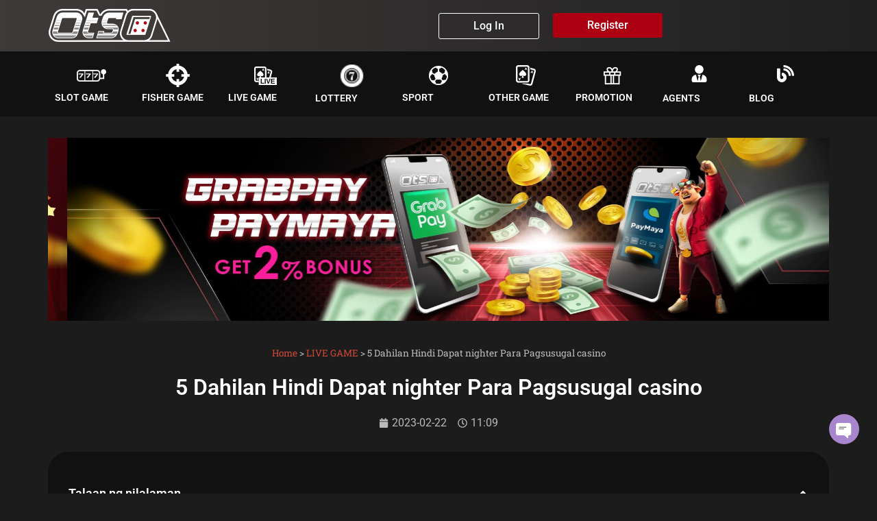

--- FILE ---
content_type: text/html; charset=UTF-8
request_url: https://otsobet.ph/5-dahilan-hindi-dapat-nighter-para-pagsusugal-casino/
body_size: 28061
content:
<!doctype html>
<html lang="tl" prefix="og: https://ogp.me/ns#">
<head><meta charset="UTF-8"><script>if(navigator.userAgent.match(/MSIE|Internet Explorer/i)||navigator.userAgent.match(/Trident\/7\..*?rv:11/i)){var href=document.location.href;if(!href.match(/[?&]nowprocket/)){if(href.indexOf("?")==-1){if(href.indexOf("#")==-1){document.location.href=href+"?nowprocket=1"}else{document.location.href=href.replace("#","?nowprocket=1#")}}else{if(href.indexOf("#")==-1){document.location.href=href+"&nowprocket=1"}else{document.location.href=href.replace("#","&nowprocket=1#")}}}}</script><script>(()=>{class RocketLazyLoadScripts{constructor(){this.v="2.0.3",this.userEvents=["keydown","keyup","mousedown","mouseup","mousemove","mouseover","mouseenter","mouseout","mouseleave","touchmove","touchstart","touchend","touchcancel","wheel","click","dblclick","input","visibilitychange"],this.attributeEvents=["onblur","onclick","oncontextmenu","ondblclick","onfocus","onmousedown","onmouseenter","onmouseleave","onmousemove","onmouseout","onmouseover","onmouseup","onmousewheel","onscroll","onsubmit"]}async t(){this.i(),this.o(),/iP(ad|hone)/.test(navigator.userAgent)&&this.h(),this.u(),this.l(this),this.m(),this.k(this),this.p(this),this._(),await Promise.all([this.R(),this.L()]),this.lastBreath=Date.now(),this.S(this),this.P(),this.D(),this.O(),this.M(),await this.C(this.delayedScripts.normal),await this.C(this.delayedScripts.defer),await this.C(this.delayedScripts.async),this.F("domReady"),await this.T(),await this.j(),await this.I(),this.F("windowLoad"),await this.A(),window.dispatchEvent(new Event("rocket-allScriptsLoaded")),this.everythingLoaded=!0,this.lastTouchEnd&&await new Promise((t=>setTimeout(t,500-Date.now()+this.lastTouchEnd))),this.H(),this.F("all"),this.U(),this.W()}i(){this.CSPIssue=sessionStorage.getItem("rocketCSPIssue"),document.addEventListener("securitypolicyviolation",(t=>{this.CSPIssue||"script-src-elem"!==t.violatedDirective||"data"!==t.blockedURI||(this.CSPIssue=!0,sessionStorage.setItem("rocketCSPIssue",!0))}),{isRocket:!0})}o(){window.addEventListener("pageshow",(t=>{this.persisted=t.persisted,this.realWindowLoadedFired=!0}),{isRocket:!0}),window.addEventListener("pagehide",(()=>{this.onFirstUserAction=null}),{isRocket:!0})}h(){let t;function e(e){t=e}window.addEventListener("touchstart",e,{isRocket:!0}),window.addEventListener("touchend",(function i(o){Math.abs(o.changedTouches[0].pageX-t.changedTouches[0].pageX)<10&&Math.abs(o.changedTouches[0].pageY-t.changedTouches[0].pageY)<10&&o.timeStamp-t.timeStamp<200&&(o.target.dispatchEvent(new PointerEvent("click",{target:o.target,bubbles:!0,cancelable:!0,detail:1})),event.preventDefault(),window.removeEventListener("touchstart",e,{isRocket:!0}),window.removeEventListener("touchend",i,{isRocket:!0}))}),{isRocket:!0})}q(t){this.userActionTriggered||("mousemove"!==t.type||this.firstMousemoveIgnored?"keyup"===t.type||"mouseover"===t.type||"mouseout"===t.type||(this.userActionTriggered=!0,this.onFirstUserAction&&this.onFirstUserAction()):this.firstMousemoveIgnored=!0),"click"===t.type&&t.preventDefault(),this.savedUserEvents.length>0&&(t.stopPropagation(),t.stopImmediatePropagation()),"touchstart"===this.lastEvent&&"touchend"===t.type&&(this.lastTouchEnd=Date.now()),"click"===t.type&&(this.lastTouchEnd=0),this.lastEvent=t.type,this.savedUserEvents.push(t)}u(){this.savedUserEvents=[],this.userEventHandler=this.q.bind(this),this.userEvents.forEach((t=>window.addEventListener(t,this.userEventHandler,{passive:!1,isRocket:!0})))}U(){this.userEvents.forEach((t=>window.removeEventListener(t,this.userEventHandler,{passive:!1,isRocket:!0}))),this.savedUserEvents.forEach((t=>{t.target.dispatchEvent(new window[t.constructor.name](t.type,t))}))}m(){this.eventsMutationObserver=new MutationObserver((t=>{const e="return false";for(const i of t){if("attributes"===i.type){const t=i.target.getAttribute(i.attributeName);t&&t!==e&&(i.target.setAttribute("data-rocket-"+i.attributeName,t),i.target["rocket"+i.attributeName]=new Function("event",t),i.target.setAttribute(i.attributeName,e))}"childList"===i.type&&i.addedNodes.forEach((t=>{if(t.nodeType===Node.ELEMENT_NODE)for(const i of t.attributes)this.attributeEvents.includes(i.name)&&i.value&&""!==i.value&&(t.setAttribute("data-rocket-"+i.name,i.value),t["rocket"+i.name]=new Function("event",i.value),t.setAttribute(i.name,e))}))}})),this.eventsMutationObserver.observe(document,{subtree:!0,childList:!0,attributeFilter:this.attributeEvents})}H(){this.eventsMutationObserver.disconnect(),this.attributeEvents.forEach((t=>{document.querySelectorAll("[data-rocket-"+t+"]").forEach((e=>{e.setAttribute(t,e.getAttribute("data-rocket-"+t)),e.removeAttribute("data-rocket-"+t)}))}))}k(t){Object.defineProperty(HTMLElement.prototype,"onclick",{get(){return this.rocketonclick||null},set(e){this.rocketonclick=e,this.setAttribute(t.everythingLoaded?"onclick":"data-rocket-onclick","this.rocketonclick(event)")}})}S(t){function e(e,i){let o=e[i];e[i]=null,Object.defineProperty(e,i,{get:()=>o,set(s){t.everythingLoaded?o=s:e["rocket"+i]=o=s}})}e(document,"onreadystatechange"),e(window,"onload"),e(window,"onpageshow");try{Object.defineProperty(document,"readyState",{get:()=>t.rocketReadyState,set(e){t.rocketReadyState=e},configurable:!0}),document.readyState="loading"}catch(t){console.log("WPRocket DJE readyState conflict, bypassing")}}l(t){this.originalAddEventListener=EventTarget.prototype.addEventListener,this.originalRemoveEventListener=EventTarget.prototype.removeEventListener,this.savedEventListeners=[],EventTarget.prototype.addEventListener=function(e,i,o){o&&o.isRocket||!t.B(e,this)&&!t.userEvents.includes(e)||t.B(e,this)&&!t.userActionTriggered||e.startsWith("rocket-")||t.everythingLoaded?t.originalAddEventListener.call(this,e,i,o):t.savedEventListeners.push({target:this,remove:!1,type:e,func:i,options:o})},EventTarget.prototype.removeEventListener=function(e,i,o){o&&o.isRocket||!t.B(e,this)&&!t.userEvents.includes(e)||t.B(e,this)&&!t.userActionTriggered||e.startsWith("rocket-")||t.everythingLoaded?t.originalRemoveEventListener.call(this,e,i,o):t.savedEventListeners.push({target:this,remove:!0,type:e,func:i,options:o})}}F(t){"all"===t&&(EventTarget.prototype.addEventListener=this.originalAddEventListener,EventTarget.prototype.removeEventListener=this.originalRemoveEventListener),this.savedEventListeners=this.savedEventListeners.filter((e=>{let i=e.type,o=e.target||window;return"domReady"===t&&"DOMContentLoaded"!==i&&"readystatechange"!==i||("windowLoad"===t&&"load"!==i&&"readystatechange"!==i&&"pageshow"!==i||(this.B(i,o)&&(i="rocket-"+i),e.remove?o.removeEventListener(i,e.func,e.options):o.addEventListener(i,e.func,e.options),!1))}))}p(t){let e;function i(e){return t.everythingLoaded?e:e.split(" ").map((t=>"load"===t||t.startsWith("load.")?"rocket-jquery-load":t)).join(" ")}function o(o){function s(e){const s=o.fn[e];o.fn[e]=o.fn.init.prototype[e]=function(){return this[0]===window&&t.userActionTriggered&&("string"==typeof arguments[0]||arguments[0]instanceof String?arguments[0]=i(arguments[0]):"object"==typeof arguments[0]&&Object.keys(arguments[0]).forEach((t=>{const e=arguments[0][t];delete arguments[0][t],arguments[0][i(t)]=e}))),s.apply(this,arguments),this}}if(o&&o.fn&&!t.allJQueries.includes(o)){const e={DOMContentLoaded:[],"rocket-DOMContentLoaded":[]};for(const t in e)document.addEventListener(t,(()=>{e[t].forEach((t=>t()))}),{isRocket:!0});o.fn.ready=o.fn.init.prototype.ready=function(i){function s(){parseInt(o.fn.jquery)>2?setTimeout((()=>i.bind(document)(o))):i.bind(document)(o)}return t.realDomReadyFired?!t.userActionTriggered||t.fauxDomReadyFired?s():e["rocket-DOMContentLoaded"].push(s):e.DOMContentLoaded.push(s),o([])},s("on"),s("one"),s("off"),t.allJQueries.push(o)}e=o}t.allJQueries=[],o(window.jQuery),Object.defineProperty(window,"jQuery",{get:()=>e,set(t){o(t)}})}P(){const t=new Map;document.write=document.writeln=function(e){const i=document.currentScript,o=document.createRange(),s=i.parentElement;let n=t.get(i);void 0===n&&(n=i.nextSibling,t.set(i,n));const c=document.createDocumentFragment();o.setStart(c,0),c.appendChild(o.createContextualFragment(e)),s.insertBefore(c,n)}}async R(){return new Promise((t=>{this.userActionTriggered?t():this.onFirstUserAction=t}))}async L(){return new Promise((t=>{document.addEventListener("DOMContentLoaded",(()=>{this.realDomReadyFired=!0,t()}),{isRocket:!0})}))}async I(){return this.realWindowLoadedFired?Promise.resolve():new Promise((t=>{window.addEventListener("load",t,{isRocket:!0})}))}M(){this.pendingScripts=[];this.scriptsMutationObserver=new MutationObserver((t=>{for(const e of t)e.addedNodes.forEach((t=>{"SCRIPT"!==t.tagName||t.noModule||t.isWPRocket||this.pendingScripts.push({script:t,promise:new Promise((e=>{const i=()=>{const i=this.pendingScripts.findIndex((e=>e.script===t));i>=0&&this.pendingScripts.splice(i,1),e()};t.addEventListener("load",i,{isRocket:!0}),t.addEventListener("error",i,{isRocket:!0}),setTimeout(i,1e3)}))})}))})),this.scriptsMutationObserver.observe(document,{childList:!0,subtree:!0})}async j(){await this.J(),this.pendingScripts.length?(await this.pendingScripts[0].promise,await this.j()):this.scriptsMutationObserver.disconnect()}D(){this.delayedScripts={normal:[],async:[],defer:[]},document.querySelectorAll("script[type$=rocketlazyloadscript]").forEach((t=>{t.hasAttribute("data-rocket-src")?t.hasAttribute("async")&&!1!==t.async?this.delayedScripts.async.push(t):t.hasAttribute("defer")&&!1!==t.defer||"module"===t.getAttribute("data-rocket-type")?this.delayedScripts.defer.push(t):this.delayedScripts.normal.push(t):this.delayedScripts.normal.push(t)}))}async _(){await this.L();let t=[];document.querySelectorAll("script[type$=rocketlazyloadscript][data-rocket-src]").forEach((e=>{let i=e.getAttribute("data-rocket-src");if(i&&!i.startsWith("data:")){i.startsWith("//")&&(i=location.protocol+i);try{const o=new URL(i).origin;o!==location.origin&&t.push({src:o,crossOrigin:e.crossOrigin||"module"===e.getAttribute("data-rocket-type")})}catch(t){}}})),t=[...new Map(t.map((t=>[JSON.stringify(t),t]))).values()],this.N(t,"preconnect")}async $(t){if(await this.G(),!0!==t.noModule||!("noModule"in HTMLScriptElement.prototype))return new Promise((e=>{let i;function o(){(i||t).setAttribute("data-rocket-status","executed"),e()}try{if(navigator.userAgent.includes("Firefox/")||""===navigator.vendor||this.CSPIssue)i=document.createElement("script"),[...t.attributes].forEach((t=>{let e=t.nodeName;"type"!==e&&("data-rocket-type"===e&&(e="type"),"data-rocket-src"===e&&(e="src"),i.setAttribute(e,t.nodeValue))})),t.text&&(i.text=t.text),t.nonce&&(i.nonce=t.nonce),i.hasAttribute("src")?(i.addEventListener("load",o,{isRocket:!0}),i.addEventListener("error",(()=>{i.setAttribute("data-rocket-status","failed-network"),e()}),{isRocket:!0}),setTimeout((()=>{i.isConnected||e()}),1)):(i.text=t.text,o()),i.isWPRocket=!0,t.parentNode.replaceChild(i,t);else{const i=t.getAttribute("data-rocket-type"),s=t.getAttribute("data-rocket-src");i?(t.type=i,t.removeAttribute("data-rocket-type")):t.removeAttribute("type"),t.addEventListener("load",o,{isRocket:!0}),t.addEventListener("error",(i=>{this.CSPIssue&&i.target.src.startsWith("data:")?(console.log("WPRocket: CSP fallback activated"),t.removeAttribute("src"),this.$(t).then(e)):(t.setAttribute("data-rocket-status","failed-network"),e())}),{isRocket:!0}),s?(t.fetchPriority="high",t.removeAttribute("data-rocket-src"),t.src=s):t.src="data:text/javascript;base64,"+window.btoa(unescape(encodeURIComponent(t.text)))}}catch(i){t.setAttribute("data-rocket-status","failed-transform"),e()}}));t.setAttribute("data-rocket-status","skipped")}async C(t){const e=t.shift();return e?(e.isConnected&&await this.$(e),this.C(t)):Promise.resolve()}O(){this.N([...this.delayedScripts.normal,...this.delayedScripts.defer,...this.delayedScripts.async],"preload")}N(t,e){this.trash=this.trash||[];let i=!0;var o=document.createDocumentFragment();t.forEach((t=>{const s=t.getAttribute&&t.getAttribute("data-rocket-src")||t.src;if(s&&!s.startsWith("data:")){const n=document.createElement("link");n.href=s,n.rel=e,"preconnect"!==e&&(n.as="script",n.fetchPriority=i?"high":"low"),t.getAttribute&&"module"===t.getAttribute("data-rocket-type")&&(n.crossOrigin=!0),t.crossOrigin&&(n.crossOrigin=t.crossOrigin),t.integrity&&(n.integrity=t.integrity),t.nonce&&(n.nonce=t.nonce),o.appendChild(n),this.trash.push(n),i=!1}})),document.head.appendChild(o)}W(){this.trash.forEach((t=>t.remove()))}async T(){try{document.readyState="interactive"}catch(t){}this.fauxDomReadyFired=!0;try{await this.G(),document.dispatchEvent(new Event("rocket-readystatechange")),await this.G(),document.rocketonreadystatechange&&document.rocketonreadystatechange(),await this.G(),document.dispatchEvent(new Event("rocket-DOMContentLoaded")),await this.G(),window.dispatchEvent(new Event("rocket-DOMContentLoaded"))}catch(t){console.error(t)}}async A(){try{document.readyState="complete"}catch(t){}try{await this.G(),document.dispatchEvent(new Event("rocket-readystatechange")),await this.G(),document.rocketonreadystatechange&&document.rocketonreadystatechange(),await this.G(),window.dispatchEvent(new Event("rocket-load")),await this.G(),window.rocketonload&&window.rocketonload(),await this.G(),this.allJQueries.forEach((t=>t(window).trigger("rocket-jquery-load"))),await this.G();const t=new Event("rocket-pageshow");t.persisted=this.persisted,window.dispatchEvent(t),await this.G(),window.rocketonpageshow&&window.rocketonpageshow({persisted:this.persisted})}catch(t){console.error(t)}}async G(){Date.now()-this.lastBreath>45&&(await this.J(),this.lastBreath=Date.now())}async J(){return document.hidden?new Promise((t=>setTimeout(t))):new Promise((t=>requestAnimationFrame(t)))}B(t,e){return e===document&&"readystatechange"===t||(e===document&&"DOMContentLoaded"===t||(e===window&&"DOMContentLoaded"===t||(e===window&&"load"===t||e===window&&"pageshow"===t)))}static run(){(new RocketLazyLoadScripts).t()}}RocketLazyLoadScripts.run()})();</script>
	
	<meta name="viewport" content="width=device-width, initial-scale=1">
	<link rel="profile" href="https://gmpg.org/xfn/11">
		<style>img:is([sizes="auto" i], [sizes^="auto," i]) { contain-intrinsic-size: 3000px 1500px }</style>
	
<!-- Search Engine Optimization by Rank Math PRO - https://rankmath.com/ -->
<title>5 Dahilan Hindi Dapat nighter Para Pagsusugal casino-OtsoBet</title>
<meta name="description" content="Ito ang dahilan kung bakit ang pagbisita sa mga casino o kahit na pagsusugal kahit saan sa gabi ay tila karaniwan."/>
<meta name="robots" content="follow, index, max-snippet:-1, max-video-preview:-1, max-image-preview:large"/>
<link rel="canonical" href="https://otsobet.ph/5-dahilan-hindi-dapat-nighter-para-pagsusugal-casino/" />
<meta property="og:locale" content="tl_PH" />
<meta property="og:type" content="article" />
<meta property="og:title" content="5 Dahilan Hindi Dapat nighter Para Pagsusugal casino-OtsoBet" />
<meta property="og:description" content="Ito ang dahilan kung bakit ang pagbisita sa mga casino o kahit na pagsusugal kahit saan sa gabi ay tila karaniwan." />
<meta property="og:url" content="https://otsobet.ph/5-dahilan-hindi-dapat-nighter-para-pagsusugal-casino/" />
<meta property="og:site_name" content="OtsoBet - Pinakamahusay na Philippine Online Casino" />
<meta property="article:tag" content="Online Casino" />
<meta property="article:tag" content="Online Casino Analysis" />
<meta property="article:tag" content="online casino games" />
<meta property="article:tag" content="Online Casino Guide" />
<meta property="article:tag" content="online casino platform" />
<meta property="article:section" content="LIVE GAME" />
<meta property="og:updated_time" content="2023-02-22T11:10:48+08:00" />
<meta property="og:image" content="https://otsobet.ph/wp-content/uploads/2023/02/OtsoBet-online-casino-1.jpeg" />
<meta property="og:image:secure_url" content="https://otsobet.ph/wp-content/uploads/2023/02/OtsoBet-online-casino-1.jpeg" />
<meta property="og:image:width" content="605" />
<meta property="og:image:height" content="340" />
<meta property="og:image:alt" content="Ito ang dahilan kung bakit ang pagbisita sa mga casino o kahit na pagsusugal kahit saan sa gabi ay tila karaniwan." />
<meta property="og:image:type" content="image/jpeg" />
<meta property="article:published_time" content="2023-02-22T11:09:03+08:00" />
<meta property="article:modified_time" content="2023-02-22T11:10:48+08:00" />
<meta name="twitter:card" content="summary_large_image" />
<meta name="twitter:title" content="5 Dahilan Hindi Dapat nighter Para Pagsusugal casino-OtsoBet" />
<meta name="twitter:description" content="Ito ang dahilan kung bakit ang pagbisita sa mga casino o kahit na pagsusugal kahit saan sa gabi ay tila karaniwan." />
<meta name="twitter:image" content="https://otsobet.ph/wp-content/uploads/2023/02/OtsoBet-online-casino-1.jpeg" />
<meta name="twitter:label1" content="Written by" />
<meta name="twitter:data1" content="otsobet" />
<meta name="twitter:label2" content="Time to read" />
<meta name="twitter:data2" content="4 minutes" />
<script type="application/ld+json" class="rank-math-schema-pro">{"@context":"https://schema.org","@graph":[{"@type":"Organization","@id":"https://otsobet.ph/#organization","name":"OtsoBet - Pinakamahusay na Philippine Online Casino","logo":{"@type":"ImageObject","@id":"https://otsobet.ph/#logo","url":"https://otsobet.ph/wp-content/uploads/2022/12/Picture-150x65.png","contentUrl":"https://otsobet.ph/wp-content/uploads/2022/12/Picture-150x65.png","caption":"OtsoBet - Pinakamahusay na Philippine Online Casino","inLanguage":"tl"}},{"@type":"WebSite","@id":"https://otsobet.ph/#website","url":"https://otsobet.ph","name":"OtsoBet - Pinakamahusay na Philippine Online Casino","publisher":{"@id":"https://otsobet.ph/#organization"},"inLanguage":"tl"},{"@type":"ImageObject","@id":"https://otsobet.ph/wp-content/uploads/2023/02/OtsoBet-online-casino-1.jpeg","url":"https://otsobet.ph/wp-content/uploads/2023/02/OtsoBet-online-casino-1.jpeg","width":"605","height":"340","caption":"Ito ang dahilan kung bakit ang pagbisita sa mga casino o kahit na pagsusugal kahit saan sa gabi ay tila karaniwan.","inLanguage":"tl"},{"@type":"BreadcrumbList","@id":"https://otsobet.ph/5-dahilan-hindi-dapat-nighter-para-pagsusugal-casino/#breadcrumb","itemListElement":[{"@type":"ListItem","position":"1","item":{"@id":"https://otsobet.ph","name":"Home"}},{"@type":"ListItem","position":"2","item":{"@id":"https://otsobet.ph/category/live-game/","name":"LIVE GAME"}},{"@type":"ListItem","position":"3","item":{"@id":"https://otsobet.ph/5-dahilan-hindi-dapat-nighter-para-pagsusugal-casino/","name":"5 Dahilan Hindi Dapat nighter Para Pagsusugal casino"}}]},{"@type":"WebPage","@id":"https://otsobet.ph/5-dahilan-hindi-dapat-nighter-para-pagsusugal-casino/#webpage","url":"https://otsobet.ph/5-dahilan-hindi-dapat-nighter-para-pagsusugal-casino/","name":"5 Dahilan Hindi Dapat nighter Para Pagsusugal casino-OtsoBet","datePublished":"2023-02-22T11:09:03+08:00","dateModified":"2023-02-22T11:10:48+08:00","isPartOf":{"@id":"https://otsobet.ph/#website"},"primaryImageOfPage":{"@id":"https://otsobet.ph/wp-content/uploads/2023/02/OtsoBet-online-casino-1.jpeg"},"inLanguage":"tl","breadcrumb":{"@id":"https://otsobet.ph/5-dahilan-hindi-dapat-nighter-para-pagsusugal-casino/#breadcrumb"}},{"@type":"Person","@id":"https://otsobet.ph/author/otsobet/","name":"otsobet","url":"https://otsobet.ph/author/otsobet/","image":{"@type":"ImageObject","@id":"https://secure.gravatar.com/avatar/359591f43bd4ae6b6104fadee59a526fa8e3f66d544a7c4f3813b74da610df09?s=96&amp;d=mm&amp;r=g","url":"https://secure.gravatar.com/avatar/359591f43bd4ae6b6104fadee59a526fa8e3f66d544a7c4f3813b74da610df09?s=96&amp;d=mm&amp;r=g","caption":"otsobet","inLanguage":"tl"},"worksFor":{"@id":"https://otsobet.ph/#organization"}},{"@type":"BlogPosting","headline":"5 Dahilan Hindi Dapat nighter Para Pagsusugal casino-OtsoBet","keywords":"casino, 5 Dahilan Hindi Dapat nighter Para Pagsusugal casino","datePublished":"2023-02-22T11:09:03+08:00","dateModified":"2023-02-22T11:10:48+08:00","articleSection":"LIVE GAME","author":{"@id":"https://otsobet.ph/author/otsobet/","name":"otsobet"},"publisher":{"@id":"https://otsobet.ph/#organization"},"description":"Ito ang dahilan kung bakit ang pagbisita sa mga casino o kahit na pagsusugal kahit saan sa gabi ay tila karaniwan.","name":"5 Dahilan Hindi Dapat nighter Para Pagsusugal casino-OtsoBet","@id":"https://otsobet.ph/5-dahilan-hindi-dapat-nighter-para-pagsusugal-casino/#richSnippet","isPartOf":{"@id":"https://otsobet.ph/5-dahilan-hindi-dapat-nighter-para-pagsusugal-casino/#webpage"},"image":{"@id":"https://otsobet.ph/wp-content/uploads/2023/02/OtsoBet-online-casino-1.jpeg"},"inLanguage":"tl","mainEntityOfPage":{"@id":"https://otsobet.ph/5-dahilan-hindi-dapat-nighter-para-pagsusugal-casino/#webpage"}}]}</script>
<!-- /Rank Math WordPress SEO plugin -->


<link rel="alternate" type="application/rss+xml" title="Destination Website &raquo; Feed" href="https://otsobet.ph/feed/" />
<link rel="alternate" type="application/rss+xml" title="Destination Website &raquo; Mga Komento na Feed" href="https://otsobet.ph/comments/feed/" />
<style id='wp-emoji-styles-inline-css'>

	img.wp-smiley, img.emoji {
		display: inline !important;
		border: none !important;
		box-shadow: none !important;
		height: 1em !important;
		width: 1em !important;
		margin: 0 0.07em !important;
		vertical-align: -0.1em !important;
		background: none !important;
		padding: 0 !important;
	}
</style>
<style id='global-styles-inline-css'>
:root{--wp--preset--aspect-ratio--square: 1;--wp--preset--aspect-ratio--4-3: 4/3;--wp--preset--aspect-ratio--3-4: 3/4;--wp--preset--aspect-ratio--3-2: 3/2;--wp--preset--aspect-ratio--2-3: 2/3;--wp--preset--aspect-ratio--16-9: 16/9;--wp--preset--aspect-ratio--9-16: 9/16;--wp--preset--color--black: #000000;--wp--preset--color--cyan-bluish-gray: #abb8c3;--wp--preset--color--white: #ffffff;--wp--preset--color--pale-pink: #f78da7;--wp--preset--color--vivid-red: #cf2e2e;--wp--preset--color--luminous-vivid-orange: #ff6900;--wp--preset--color--luminous-vivid-amber: #fcb900;--wp--preset--color--light-green-cyan: #7bdcb5;--wp--preset--color--vivid-green-cyan: #00d084;--wp--preset--color--pale-cyan-blue: #8ed1fc;--wp--preset--color--vivid-cyan-blue: #0693e3;--wp--preset--color--vivid-purple: #9b51e0;--wp--preset--gradient--vivid-cyan-blue-to-vivid-purple: linear-gradient(135deg,rgba(6,147,227,1) 0%,rgb(155,81,224) 100%);--wp--preset--gradient--light-green-cyan-to-vivid-green-cyan: linear-gradient(135deg,rgb(122,220,180) 0%,rgb(0,208,130) 100%);--wp--preset--gradient--luminous-vivid-amber-to-luminous-vivid-orange: linear-gradient(135deg,rgba(252,185,0,1) 0%,rgba(255,105,0,1) 100%);--wp--preset--gradient--luminous-vivid-orange-to-vivid-red: linear-gradient(135deg,rgba(255,105,0,1) 0%,rgb(207,46,46) 100%);--wp--preset--gradient--very-light-gray-to-cyan-bluish-gray: linear-gradient(135deg,rgb(238,238,238) 0%,rgb(169,184,195) 100%);--wp--preset--gradient--cool-to-warm-spectrum: linear-gradient(135deg,rgb(74,234,220) 0%,rgb(151,120,209) 20%,rgb(207,42,186) 40%,rgb(238,44,130) 60%,rgb(251,105,98) 80%,rgb(254,248,76) 100%);--wp--preset--gradient--blush-light-purple: linear-gradient(135deg,rgb(255,206,236) 0%,rgb(152,150,240) 100%);--wp--preset--gradient--blush-bordeaux: linear-gradient(135deg,rgb(254,205,165) 0%,rgb(254,45,45) 50%,rgb(107,0,62) 100%);--wp--preset--gradient--luminous-dusk: linear-gradient(135deg,rgb(255,203,112) 0%,rgb(199,81,192) 50%,rgb(65,88,208) 100%);--wp--preset--gradient--pale-ocean: linear-gradient(135deg,rgb(255,245,203) 0%,rgb(182,227,212) 50%,rgb(51,167,181) 100%);--wp--preset--gradient--electric-grass: linear-gradient(135deg,rgb(202,248,128) 0%,rgb(113,206,126) 100%);--wp--preset--gradient--midnight: linear-gradient(135deg,rgb(2,3,129) 0%,rgb(40,116,252) 100%);--wp--preset--font-size--small: 13px;--wp--preset--font-size--medium: 20px;--wp--preset--font-size--large: 36px;--wp--preset--font-size--x-large: 42px;--wp--preset--spacing--20: 0.44rem;--wp--preset--spacing--30: 0.67rem;--wp--preset--spacing--40: 1rem;--wp--preset--spacing--50: 1.5rem;--wp--preset--spacing--60: 2.25rem;--wp--preset--spacing--70: 3.38rem;--wp--preset--spacing--80: 5.06rem;--wp--preset--shadow--natural: 6px 6px 9px rgba(0, 0, 0, 0.2);--wp--preset--shadow--deep: 12px 12px 50px rgba(0, 0, 0, 0.4);--wp--preset--shadow--sharp: 6px 6px 0px rgba(0, 0, 0, 0.2);--wp--preset--shadow--outlined: 6px 6px 0px -3px rgba(255, 255, 255, 1), 6px 6px rgba(0, 0, 0, 1);--wp--preset--shadow--crisp: 6px 6px 0px rgba(0, 0, 0, 1);}:root { --wp--style--global--content-size: 800px;--wp--style--global--wide-size: 1200px; }:where(body) { margin: 0; }.wp-site-blocks > .alignleft { float: left; margin-right: 2em; }.wp-site-blocks > .alignright { float: right; margin-left: 2em; }.wp-site-blocks > .aligncenter { justify-content: center; margin-left: auto; margin-right: auto; }:where(.wp-site-blocks) > * { margin-block-start: 24px; margin-block-end: 0; }:where(.wp-site-blocks) > :first-child { margin-block-start: 0; }:where(.wp-site-blocks) > :last-child { margin-block-end: 0; }:root { --wp--style--block-gap: 24px; }:root :where(.is-layout-flow) > :first-child{margin-block-start: 0;}:root :where(.is-layout-flow) > :last-child{margin-block-end: 0;}:root :where(.is-layout-flow) > *{margin-block-start: 24px;margin-block-end: 0;}:root :where(.is-layout-constrained) > :first-child{margin-block-start: 0;}:root :where(.is-layout-constrained) > :last-child{margin-block-end: 0;}:root :where(.is-layout-constrained) > *{margin-block-start: 24px;margin-block-end: 0;}:root :where(.is-layout-flex){gap: 24px;}:root :where(.is-layout-grid){gap: 24px;}.is-layout-flow > .alignleft{float: left;margin-inline-start: 0;margin-inline-end: 2em;}.is-layout-flow > .alignright{float: right;margin-inline-start: 2em;margin-inline-end: 0;}.is-layout-flow > .aligncenter{margin-left: auto !important;margin-right: auto !important;}.is-layout-constrained > .alignleft{float: left;margin-inline-start: 0;margin-inline-end: 2em;}.is-layout-constrained > .alignright{float: right;margin-inline-start: 2em;margin-inline-end: 0;}.is-layout-constrained > .aligncenter{margin-left: auto !important;margin-right: auto !important;}.is-layout-constrained > :where(:not(.alignleft):not(.alignright):not(.alignfull)){max-width: var(--wp--style--global--content-size);margin-left: auto !important;margin-right: auto !important;}.is-layout-constrained > .alignwide{max-width: var(--wp--style--global--wide-size);}body .is-layout-flex{display: flex;}.is-layout-flex{flex-wrap: wrap;align-items: center;}.is-layout-flex > :is(*, div){margin: 0;}body .is-layout-grid{display: grid;}.is-layout-grid > :is(*, div){margin: 0;}body{padding-top: 0px;padding-right: 0px;padding-bottom: 0px;padding-left: 0px;}a:where(:not(.wp-element-button)){text-decoration: underline;}:root :where(.wp-element-button, .wp-block-button__link){background-color: #32373c;border-width: 0;color: #fff;font-family: inherit;font-size: inherit;line-height: inherit;padding: calc(0.667em + 2px) calc(1.333em + 2px);text-decoration: none;}.has-black-color{color: var(--wp--preset--color--black) !important;}.has-cyan-bluish-gray-color{color: var(--wp--preset--color--cyan-bluish-gray) !important;}.has-white-color{color: var(--wp--preset--color--white) !important;}.has-pale-pink-color{color: var(--wp--preset--color--pale-pink) !important;}.has-vivid-red-color{color: var(--wp--preset--color--vivid-red) !important;}.has-luminous-vivid-orange-color{color: var(--wp--preset--color--luminous-vivid-orange) !important;}.has-luminous-vivid-amber-color{color: var(--wp--preset--color--luminous-vivid-amber) !important;}.has-light-green-cyan-color{color: var(--wp--preset--color--light-green-cyan) !important;}.has-vivid-green-cyan-color{color: var(--wp--preset--color--vivid-green-cyan) !important;}.has-pale-cyan-blue-color{color: var(--wp--preset--color--pale-cyan-blue) !important;}.has-vivid-cyan-blue-color{color: var(--wp--preset--color--vivid-cyan-blue) !important;}.has-vivid-purple-color{color: var(--wp--preset--color--vivid-purple) !important;}.has-black-background-color{background-color: var(--wp--preset--color--black) !important;}.has-cyan-bluish-gray-background-color{background-color: var(--wp--preset--color--cyan-bluish-gray) !important;}.has-white-background-color{background-color: var(--wp--preset--color--white) !important;}.has-pale-pink-background-color{background-color: var(--wp--preset--color--pale-pink) !important;}.has-vivid-red-background-color{background-color: var(--wp--preset--color--vivid-red) !important;}.has-luminous-vivid-orange-background-color{background-color: var(--wp--preset--color--luminous-vivid-orange) !important;}.has-luminous-vivid-amber-background-color{background-color: var(--wp--preset--color--luminous-vivid-amber) !important;}.has-light-green-cyan-background-color{background-color: var(--wp--preset--color--light-green-cyan) !important;}.has-vivid-green-cyan-background-color{background-color: var(--wp--preset--color--vivid-green-cyan) !important;}.has-pale-cyan-blue-background-color{background-color: var(--wp--preset--color--pale-cyan-blue) !important;}.has-vivid-cyan-blue-background-color{background-color: var(--wp--preset--color--vivid-cyan-blue) !important;}.has-vivid-purple-background-color{background-color: var(--wp--preset--color--vivid-purple) !important;}.has-black-border-color{border-color: var(--wp--preset--color--black) !important;}.has-cyan-bluish-gray-border-color{border-color: var(--wp--preset--color--cyan-bluish-gray) !important;}.has-white-border-color{border-color: var(--wp--preset--color--white) !important;}.has-pale-pink-border-color{border-color: var(--wp--preset--color--pale-pink) !important;}.has-vivid-red-border-color{border-color: var(--wp--preset--color--vivid-red) !important;}.has-luminous-vivid-orange-border-color{border-color: var(--wp--preset--color--luminous-vivid-orange) !important;}.has-luminous-vivid-amber-border-color{border-color: var(--wp--preset--color--luminous-vivid-amber) !important;}.has-light-green-cyan-border-color{border-color: var(--wp--preset--color--light-green-cyan) !important;}.has-vivid-green-cyan-border-color{border-color: var(--wp--preset--color--vivid-green-cyan) !important;}.has-pale-cyan-blue-border-color{border-color: var(--wp--preset--color--pale-cyan-blue) !important;}.has-vivid-cyan-blue-border-color{border-color: var(--wp--preset--color--vivid-cyan-blue) !important;}.has-vivid-purple-border-color{border-color: var(--wp--preset--color--vivid-purple) !important;}.has-vivid-cyan-blue-to-vivid-purple-gradient-background{background: var(--wp--preset--gradient--vivid-cyan-blue-to-vivid-purple) !important;}.has-light-green-cyan-to-vivid-green-cyan-gradient-background{background: var(--wp--preset--gradient--light-green-cyan-to-vivid-green-cyan) !important;}.has-luminous-vivid-amber-to-luminous-vivid-orange-gradient-background{background: var(--wp--preset--gradient--luminous-vivid-amber-to-luminous-vivid-orange) !important;}.has-luminous-vivid-orange-to-vivid-red-gradient-background{background: var(--wp--preset--gradient--luminous-vivid-orange-to-vivid-red) !important;}.has-very-light-gray-to-cyan-bluish-gray-gradient-background{background: var(--wp--preset--gradient--very-light-gray-to-cyan-bluish-gray) !important;}.has-cool-to-warm-spectrum-gradient-background{background: var(--wp--preset--gradient--cool-to-warm-spectrum) !important;}.has-blush-light-purple-gradient-background{background: var(--wp--preset--gradient--blush-light-purple) !important;}.has-blush-bordeaux-gradient-background{background: var(--wp--preset--gradient--blush-bordeaux) !important;}.has-luminous-dusk-gradient-background{background: var(--wp--preset--gradient--luminous-dusk) !important;}.has-pale-ocean-gradient-background{background: var(--wp--preset--gradient--pale-ocean) !important;}.has-electric-grass-gradient-background{background: var(--wp--preset--gradient--electric-grass) !important;}.has-midnight-gradient-background{background: var(--wp--preset--gradient--midnight) !important;}.has-small-font-size{font-size: var(--wp--preset--font-size--small) !important;}.has-medium-font-size{font-size: var(--wp--preset--font-size--medium) !important;}.has-large-font-size{font-size: var(--wp--preset--font-size--large) !important;}.has-x-large-font-size{font-size: var(--wp--preset--font-size--x-large) !important;}
:root :where(.wp-block-pullquote){font-size: 1.5em;line-height: 1.6;}
</style>
<link data-minify="1" rel='stylesheet' id='hello-elementor-css' href='https://otsobet.ph/wp-content/cache/min/1/wp-content/themes/hello-elementor/assets/css/reset.css?ver=1752564658' media='all' />
<link data-minify="1" rel='stylesheet' id='hello-elementor-theme-style-css' href='https://otsobet.ph/wp-content/cache/min/1/wp-content/themes/hello-elementor/assets/css/theme.css?ver=1752564658' media='all' />
<link data-minify="1" rel='stylesheet' id='hello-elementor-header-footer-css' href='https://otsobet.ph/wp-content/cache/min/1/wp-content/themes/hello-elementor/assets/css/header-footer.css?ver=1752564658' media='all' />
<link rel='stylesheet' id='elementor-frontend-css' href='https://otsobet.ph/wp-content/plugins/elementor/assets/css/frontend.min.css?ver=3.30.2' media='all' />
<link rel='stylesheet' id='elementor-post-7-css' href='https://otsobet.ph/wp-content/uploads/elementor/css/post-7.css?ver=1752564657' media='all' />
<link rel='stylesheet' id='widget-nav-menu-css' href='https://otsobet.ph/wp-content/plugins/elementor-pro/assets/css/widget-nav-menu.min.css?ver=3.30.0' media='all' />
<link rel='stylesheet' id='widget-image-css' href='https://otsobet.ph/wp-content/plugins/elementor/assets/css/widget-image.min.css?ver=3.30.2' media='all' />
<link rel='stylesheet' id='widget-heading-css' href='https://otsobet.ph/wp-content/plugins/elementor/assets/css/widget-heading.min.css?ver=3.30.2' media='all' />
<link data-minify="1" rel='stylesheet' id='swiper-css' href='https://otsobet.ph/wp-content/cache/min/1/wp-content/plugins/elementor/assets/lib/swiper/v8/css/swiper.min.css?ver=1752564658' media='all' />
<link rel='stylesheet' id='e-swiper-css' href='https://otsobet.ph/wp-content/plugins/elementor/assets/css/conditionals/e-swiper.min.css?ver=3.30.2' media='all' />
<link rel='stylesheet' id='widget-image-carousel-css' href='https://otsobet.ph/wp-content/plugins/elementor/assets/css/widget-image-carousel.min.css?ver=3.30.2' media='all' />
<link rel='stylesheet' id='widget-post-info-css' href='https://otsobet.ph/wp-content/plugins/elementor-pro/assets/css/widget-post-info.min.css?ver=3.30.0' media='all' />
<link rel='stylesheet' id='widget-icon-list-css' href='https://otsobet.ph/wp-content/plugins/elementor/assets/css/widget-icon-list.min.css?ver=3.30.2' media='all' />
<link rel='stylesheet' id='widget-posts-css' href='https://otsobet.ph/wp-content/plugins/elementor-pro/assets/css/widget-posts.min.css?ver=3.30.0' media='all' />
<link data-minify="1" rel='stylesheet' id='font-awesome-5-all-css' href='https://otsobet.ph/wp-content/cache/min/1/wp-content/plugins/elementor/assets/lib/font-awesome/css/all.min.css?ver=1752564658' media='all' />
<link rel='stylesheet' id='font-awesome-4-shim-css' href='https://otsobet.ph/wp-content/plugins/elementor/assets/lib/font-awesome/css/v4-shims.min.css?ver=3.30.2' media='all' />
<link rel='stylesheet' id='widget-table-of-contents-css' href='https://otsobet.ph/wp-content/plugins/elementor-pro/assets/css/widget-table-of-contents.min.css?ver=3.30.0' media='all' />
<link rel='stylesheet' id='elementor-post-1982-css' href='https://otsobet.ph/wp-content/uploads/elementor/css/post-1982.css?ver=1752605179' media='all' />
<link rel='stylesheet' id='elementor-post-1013-css' href='https://otsobet.ph/wp-content/uploads/elementor/css/post-1013.css?ver=1752564658' media='all' />
<link rel='stylesheet' id='elementor-post-54-css' href='https://otsobet.ph/wp-content/uploads/elementor/css/post-54.css?ver=1752564658' media='all' />
<link rel='stylesheet' id='elementor-post-695-css' href='https://otsobet.ph/wp-content/uploads/elementor/css/post-695.css?ver=1752564658' media='all' />
<style id='rocket-lazyload-inline-css'>
.rll-youtube-player{position:relative;padding-bottom:56.23%;height:0;overflow:hidden;max-width:100%;}.rll-youtube-player:focus-within{outline: 2px solid currentColor;outline-offset: 5px;}.rll-youtube-player iframe{position:absolute;top:0;left:0;width:100%;height:100%;z-index:100;background:0 0}.rll-youtube-player img{bottom:0;display:block;left:0;margin:auto;max-width:100%;width:100%;position:absolute;right:0;top:0;border:none;height:auto;-webkit-transition:.4s all;-moz-transition:.4s all;transition:.4s all}.rll-youtube-player img:hover{-webkit-filter:brightness(75%)}.rll-youtube-player .play{height:100%;width:100%;left:0;top:0;position:absolute;background:url(https://otsobet.ph/wp-content/plugins/wp-rocket/assets/img/youtube.png) no-repeat center;background-color: transparent !important;cursor:pointer;border:none;}.wp-embed-responsive .wp-has-aspect-ratio .rll-youtube-player{position:absolute;padding-bottom:0;width:100%;height:100%;top:0;bottom:0;left:0;right:0}
</style>
<link data-minify="1" rel='stylesheet' id='elementor-gf-local-roboto-css' href='https://otsobet.ph/wp-content/cache/min/1/wp-content/uploads/elementor/google-fonts/css/roboto.css?ver=1752564658' media='all' />
<link data-minify="1" rel='stylesheet' id='elementor-gf-local-robotoslab-css' href='https://otsobet.ph/wp-content/cache/min/1/wp-content/uploads/elementor/google-fonts/css/robotoslab.css?ver=1752564658' media='all' />
<script src="https://otsobet.ph/wp-includes/js/jquery/jquery.min.js?ver=3.7.1" id="jquery-core-js" data-rocket-defer defer></script>
<script src="https://otsobet.ph/wp-includes/js/jquery/jquery-migrate.min.js?ver=3.4.1" id="jquery-migrate-js" data-rocket-defer defer></script>
<script src="https://otsobet.ph/wp-content/plugins/elementor/assets/lib/font-awesome/js/v4-shims.min.js?ver=3.30.2" id="font-awesome-4-shim-js" data-rocket-defer defer></script>
<link rel="https://api.w.org/" href="https://otsobet.ph/wp-json/" /><link rel="alternate" title="JSON" type="application/json" href="https://otsobet.ph/wp-json/wp/v2/posts/1982" /><link rel="EditURI" type="application/rsd+xml" title="RSD" href="https://otsobet.ph/xmlrpc.php?rsd" />
<meta name="generator" content="WordPress 6.8.1" />
<link rel='shortlink' href='https://otsobet.ph/?p=1982' />
<link rel="alternate" title="oEmbed (JSON)" type="application/json+oembed" href="https://otsobet.ph/wp-json/oembed/1.0/embed?url=https%3A%2F%2Fotsobet.ph%2F5-dahilan-hindi-dapat-nighter-para-pagsusugal-casino%2F" />
<link rel="alternate" title="oEmbed (XML)" type="text/xml+oembed" href="https://otsobet.ph/wp-json/oembed/1.0/embed?url=https%3A%2F%2Fotsobet.ph%2F5-dahilan-hindi-dapat-nighter-para-pagsusugal-casino%2F&#038;format=xml" />
<meta name="description" content="Ito ang dahilan kung bakit ang pagbisita sa mga casino o kahit na pagsusugal kahit saan sa gabi ay tila karaniwan.">
<meta name="generator" content="Elementor 3.30.2; features: e_font_icon_svg, additional_custom_breakpoints; settings: css_print_method-external, google_font-enabled, font_display-swap">
			<style>
				.e-con.e-parent:nth-of-type(n+4):not(.e-lazyloaded):not(.e-no-lazyload),
				.e-con.e-parent:nth-of-type(n+4):not(.e-lazyloaded):not(.e-no-lazyload) * {
					background-image: none !important;
				}
				@media screen and (max-height: 1024px) {
					.e-con.e-parent:nth-of-type(n+3):not(.e-lazyloaded):not(.e-no-lazyload),
					.e-con.e-parent:nth-of-type(n+3):not(.e-lazyloaded):not(.e-no-lazyload) * {
						background-image: none !important;
					}
				}
				@media screen and (max-height: 640px) {
					.e-con.e-parent:nth-of-type(n+2):not(.e-lazyloaded):not(.e-no-lazyload),
					.e-con.e-parent:nth-of-type(n+2):not(.e-lazyloaded):not(.e-no-lazyload) * {
						background-image: none !important;
					}
				}
			</style>
			<link rel="icon" href="https://otsobet.ph/wp-content/uploads/2022/12/Picture-150x65.png" sizes="32x32" />
<link rel="icon" href="https://otsobet.ph/wp-content/uploads/2022/12/Picture.png" sizes="192x192" />
<link rel="apple-touch-icon" href="https://otsobet.ph/wp-content/uploads/2022/12/Picture.png" />
<meta name="msapplication-TileImage" content="https://otsobet.ph/wp-content/uploads/2022/12/Picture.png" />
<noscript><style id="rocket-lazyload-nojs-css">.rll-youtube-player, [data-lazy-src]{display:none !important;}</style></noscript><meta name="generator" content="WP Rocket 3.19.1.2" data-wpr-features="wpr_delay_js wpr_defer_js wpr_minify_js wpr_lazyload_images wpr_lazyload_iframes wpr_image_dimensions wpr_minify_css wpr_preload_links wpr_desktop" /></head>
<body class="wp-singular post-template-default single single-post postid-1982 single-format-standard wp-custom-logo wp-embed-responsive wp-theme-hello-elementor hello-elementor-default elementor-default elementor-kit-7 elementor-page elementor-page-1982 elementor-page-695">


<a class="skip-link screen-reader-text" href="#content">Lumaktaw sa nilalaman</a>

		<header data-rocket-location-hash="858dc00c3edd11169b84435c653b17e9" data-elementor-type="header" data-elementor-id="1013" class="elementor elementor-1013 elementor-location-header" data-elementor-post-type="elementor_library">
			<div class="elementor-element elementor-element-1ccda35 e-con-full e-flex e-con e-parent" data-id="1ccda35" data-element_type="container" data-settings="{&quot;background_background&quot;:&quot;classic&quot;,&quot;position&quot;:&quot;fixed&quot;}">
		<div class="elementor-element elementor-element-060b68c e-flex e-con-boxed e-con e-child" data-id="060b68c" data-element_type="container" data-settings="{&quot;background_background&quot;:&quot;gradient&quot;}">
					<div data-rocket-location-hash="7d0ce0601f4dee916c7ce6cc61b61694" class="e-con-inner">
				<div class="elementor-element elementor-element-52e296f elementor-nav-menu--stretch elementor-widget-mobile__width-initial elementor-hidden-desktop elementor-nav-menu--dropdown-tablet elementor-nav-menu__text-align-aside elementor-nav-menu--toggle elementor-nav-menu--burger elementor-widget elementor-widget-nav-menu" data-id="52e296f" data-element_type="widget" data-settings="{&quot;full_width&quot;:&quot;stretch&quot;,&quot;layout&quot;:&quot;horizontal&quot;,&quot;submenu_icon&quot;:{&quot;value&quot;:&quot;&lt;svg class=\&quot;e-font-icon-svg e-fas-caret-down\&quot; viewBox=\&quot;0 0 320 512\&quot; xmlns=\&quot;http:\/\/www.w3.org\/2000\/svg\&quot;&gt;&lt;path d=\&quot;M31.3 192h257.3c17.8 0 26.7 21.5 14.1 34.1L174.1 354.8c-7.8 7.8-20.5 7.8-28.3 0L17.2 226.1C4.6 213.5 13.5 192 31.3 192z\&quot;&gt;&lt;\/path&gt;&lt;\/svg&gt;&quot;,&quot;library&quot;:&quot;fa-solid&quot;},&quot;toggle&quot;:&quot;burger&quot;}" data-widget_type="nav-menu.default">
				<div class="elementor-widget-container">
								<nav aria-label="Menu" class="elementor-nav-menu--main elementor-nav-menu__container elementor-nav-menu--layout-horizontal e--pointer-underline e--animation-fade">
				<ul id="menu-1-52e296f" class="elementor-nav-menu"><li class="menu-item menu-item-type-post_type menu-item-object-page menu-item-999"><a href="https://otsobet.ph/slot-game/" class="elementor-item">SLOT GAME</a></li>
<li class="menu-item menu-item-type-post_type menu-item-object-page menu-item-1000"><a href="https://otsobet.ph/fisher-game/" class="elementor-item">FISHER GAME</a></li>
<li class="menu-item menu-item-type-post_type menu-item-object-page menu-item-1001"><a href="https://otsobet.ph/live-game/" class="elementor-item">LIVE GAME</a></li>
<li class="menu-item menu-item-type-post_type menu-item-object-page menu-item-1002"><a href="https://otsobet.ph/lottery/" class="elementor-item">LOTTERY</a></li>
<li class="menu-item menu-item-type-post_type menu-item-object-page menu-item-1003"><a href="https://otsobet.ph/sport/" class="elementor-item">SPORT</a></li>
<li class="menu-item menu-item-type-post_type menu-item-object-page menu-item-1004"><a href="https://otsobet.ph/other-game/" class="elementor-item">OTHER GAME</a></li>
<li class="menu-item menu-item-type-post_type menu-item-object-page menu-item-1005"><a href="https://otsobet.ph/promotion/" class="elementor-item">PROMOTION</a></li>
<li class="menu-item menu-item-type-post_type menu-item-object-page menu-item-969"><a href="https://otsobet.ph/agents/" class="elementor-item">AGENTS</a></li>
<li class="menu-item menu-item-type-post_type menu-item-object-page menu-item-7506"><a href="https://otsobet.ph/blog/" class="elementor-item">BLOG</a></li>
</ul>			</nav>
					<div class="elementor-menu-toggle" role="button" tabindex="0" aria-label="Menu Toggle" aria-expanded="false">
			<svg aria-hidden="true" role="presentation" class="elementor-menu-toggle__icon--open e-font-icon-svg e-eicon-menu-bar" viewBox="0 0 1000 1000" xmlns="http://www.w3.org/2000/svg"><path d="M104 333H896C929 333 958 304 958 271S929 208 896 208H104C71 208 42 237 42 271S71 333 104 333ZM104 583H896C929 583 958 554 958 521S929 458 896 458H104C71 458 42 487 42 521S71 583 104 583ZM104 833H896C929 833 958 804 958 771S929 708 896 708H104C71 708 42 737 42 771S71 833 104 833Z"></path></svg><svg aria-hidden="true" role="presentation" class="elementor-menu-toggle__icon--close e-font-icon-svg e-eicon-close" viewBox="0 0 1000 1000" xmlns="http://www.w3.org/2000/svg"><path d="M742 167L500 408 258 167C246 154 233 150 217 150 196 150 179 158 167 167 154 179 150 196 150 212 150 229 154 242 171 254L408 500 167 742C138 771 138 800 167 829 196 858 225 858 254 829L496 587 738 829C750 842 767 846 783 846 800 846 817 842 829 829 842 817 846 804 846 783 846 767 842 750 829 737L588 500 833 258C863 229 863 200 833 171 804 137 775 137 742 167Z"></path></svg>		</div>
					<nav class="elementor-nav-menu--dropdown elementor-nav-menu__container" aria-hidden="true">
				<ul id="menu-2-52e296f" class="elementor-nav-menu"><li class="menu-item menu-item-type-post_type menu-item-object-page menu-item-999"><a href="https://otsobet.ph/slot-game/" class="elementor-item" tabindex="-1">SLOT GAME</a></li>
<li class="menu-item menu-item-type-post_type menu-item-object-page menu-item-1000"><a href="https://otsobet.ph/fisher-game/" class="elementor-item" tabindex="-1">FISHER GAME</a></li>
<li class="menu-item menu-item-type-post_type menu-item-object-page menu-item-1001"><a href="https://otsobet.ph/live-game/" class="elementor-item" tabindex="-1">LIVE GAME</a></li>
<li class="menu-item menu-item-type-post_type menu-item-object-page menu-item-1002"><a href="https://otsobet.ph/lottery/" class="elementor-item" tabindex="-1">LOTTERY</a></li>
<li class="menu-item menu-item-type-post_type menu-item-object-page menu-item-1003"><a href="https://otsobet.ph/sport/" class="elementor-item" tabindex="-1">SPORT</a></li>
<li class="menu-item menu-item-type-post_type menu-item-object-page menu-item-1004"><a href="https://otsobet.ph/other-game/" class="elementor-item" tabindex="-1">OTHER GAME</a></li>
<li class="menu-item menu-item-type-post_type menu-item-object-page menu-item-1005"><a href="https://otsobet.ph/promotion/" class="elementor-item" tabindex="-1">PROMOTION</a></li>
<li class="menu-item menu-item-type-post_type menu-item-object-page menu-item-969"><a href="https://otsobet.ph/agents/" class="elementor-item" tabindex="-1">AGENTS</a></li>
<li class="menu-item menu-item-type-post_type menu-item-object-page menu-item-7506"><a href="https://otsobet.ph/blog/" class="elementor-item" tabindex="-1">BLOG</a></li>
</ul>			</nav>
						</div>
				</div>
		<div class="elementor-element elementor-element-7447b9be e-con-full e-flex e-con e-child" data-id="7447b9be" data-element_type="container">
				<div class="elementor-element elementor-element-5776451b elementor-widget elementor-widget-theme-site-logo elementor-widget-image" data-id="5776451b" data-element_type="widget" data-widget_type="theme-site-logo.default">
				<div class="elementor-widget-container">
											<a href="https://otsobet.ph">
			<img width="180" height="65" src="data:image/svg+xml,%3Csvg%20xmlns='http://www.w3.org/2000/svg'%20viewBox='0%200%20180%2065'%3E%3C/svg%3E" class="attachment-full size-full wp-image-1030" alt="" data-lazy-src="https://otsobet.ph/wp-content/uploads/2022/12/Picture.png" /><noscript><img width="180" height="65" src="https://otsobet.ph/wp-content/uploads/2022/12/Picture.png" class="attachment-full size-full wp-image-1030" alt="" /></noscript>				</a>
											</div>
				</div>
				</div>
		<div class="elementor-element elementor-element-ca59819 e-con-full elementor-hidden-tablet elementor-hidden-mobile e-flex e-con e-child" data-id="ca59819" data-element_type="container">
				<div class="elementor-element elementor-element-1d32d12 elementor-align-center elementor-widget elementor-widget-button" data-id="1d32d12" data-element_type="widget" data-widget_type="button.default">
				<div class="elementor-widget-container">
									<div class="elementor-button-wrapper">
					<a class="elementor-button elementor-button-link elementor-size-md" href="https://phyz888.xgbet.vip/register.html" target="_blank">
						<span class="elementor-button-content-wrapper">
									<span class="elementor-button-text">Log In</span>
					</span>
					</a>
				</div>
								</div>
				</div>
				<div class="elementor-element elementor-element-c5b8060 elementor-align-center elementor-widget elementor-widget-button" data-id="c5b8060" data-element_type="widget" data-widget_type="button.default">
				<div class="elementor-widget-container">
									<div class="elementor-button-wrapper">
					<a class="elementor-button elementor-button-link elementor-size-md" href="https://phyz888.xgbet.vip/register.html" target="_blank">
						<span class="elementor-button-content-wrapper">
									<span class="elementor-button-text">Register</span>
					</span>
					</a>
				</div>
								</div>
				</div>
				</div>
		<div class="elementor-element elementor-element-c2e9bbb e-con-full elementor-hidden-desktop e-flex e-con e-child" data-id="c2e9bbb" data-element_type="container" data-settings="{&quot;background_background&quot;:&quot;classic&quot;}">
				<div class="elementor-element elementor-element-073816d elementor-align-center elementor-widget-mobile__width-initial elementor-widget elementor-widget-button" data-id="073816d" data-element_type="widget" data-widget_type="button.default">
				<div class="elementor-widget-container">
									<div class="elementor-button-wrapper">
					<a class="elementor-button elementor-button-link elementor-size-md" href="https://phyz888.xgbet.vip/register.html" target="_blank">
						<span class="elementor-button-content-wrapper">
									<span class="elementor-button-text">Log In</span>
					</span>
					</a>
				</div>
								</div>
				</div>
		<div class="elementor-element elementor-element-0a98429 e-con-full e-flex e-con e-child" data-id="0a98429" data-element_type="container" data-settings="{&quot;background_background&quot;:&quot;classic&quot;}">
				</div>
				<div class="elementor-element elementor-element-df45883 elementor-align-center elementor-widget-mobile__width-initial elementor-widget elementor-widget-button" data-id="df45883" data-element_type="widget" data-widget_type="button.default">
				<div class="elementor-widget-container">
									<div class="elementor-button-wrapper">
					<a class="elementor-button elementor-button-link elementor-size-md" href="https://phyz888.xgbet.vip/register.html" target="_blank">
						<span class="elementor-button-content-wrapper">
									<span class="elementor-button-text">Register</span>
					</span>
					</a>
				</div>
								</div>
				</div>
				</div>
					</div>
				</div>
		<div data-rocket-location-hash="b33a788b8c705651379049c4b1e0e497" class="elementor-element elementor-element-cea8f88 elementor-hidden-tablet elementor-hidden-mobile e-flex e-con-boxed e-con e-child" data-id="cea8f88" data-element_type="container">
					<div data-rocket-location-hash="456ea9f7c556a7611a63847305a63a95" class="e-con-inner">
		<div class="elementor-element elementor-element-2e74a549 e-con-full header-nav e-flex e-con e-child" data-id="2e74a549" data-element_type="container">
		<div class="elementor-element elementor-element-227d1631 e-con-full header-btn e-flex e-con e-child" data-id="227d1631" data-element_type="container">
				<div class="elementor-element elementor-element-5f22b280 header-btn-image elementor-widget elementor-widget-image" data-id="5f22b280" data-element_type="widget" data-widget_type="image.default">
				<div class="elementor-widget-container">
																<a href="/slot-game">
							<img width="60" height="40" src="data:image/svg+xml,%3Csvg%20xmlns='http://www.w3.org/2000/svg'%20viewBox='0%200%2060%2040'%3E%3C/svg%3E" class="attachment-full size-full wp-image-1007" alt="" data-lazy-src="https://otsobet.ph/wp-content/uploads/2022/12/slotgame-btn_15d1589.png" /><noscript><img width="60" height="40" src="https://otsobet.ph/wp-content/uploads/2022/12/slotgame-btn_15d1589.png" class="attachment-full size-full wp-image-1007" alt="" /></noscript>								</a>
															</div>
				</div>
				<div class="elementor-element elementor-element-53945587 elementor-widget elementor-widget-heading" data-id="53945587" data-element_type="widget" data-widget_type="heading.default">
				<div class="elementor-widget-container">
					<span class="elementor-heading-title elementor-size-default"><a href="/slot-game">SLOT GAME</a></span>				</div>
				</div>
				</div>
		<div class="elementor-element elementor-element-72275faa e-con-full header-btn e-flex e-con e-child" data-id="72275faa" data-element_type="container">
				<div class="elementor-element elementor-element-4b7e1f92 header-btn-image elementor-widget elementor-widget-image" data-id="4b7e1f92" data-element_type="widget" data-widget_type="image.default">
				<div class="elementor-widget-container">
																<a href="/fisher-game">
							<img width="60" height="40" src="data:image/svg+xml,%3Csvg%20xmlns='http://www.w3.org/2000/svg'%20viewBox='0%200%2060%2040'%3E%3C/svg%3E" class="attachment-full size-full wp-image-1008" alt="" data-lazy-src="https://otsobet.ph/wp-content/uploads/2022/12/fishergame-btn_b0db1c0.png" /><noscript><img loading="lazy" width="60" height="40" src="https://otsobet.ph/wp-content/uploads/2022/12/fishergame-btn_b0db1c0.png" class="attachment-full size-full wp-image-1008" alt="" /></noscript>								</a>
															</div>
				</div>
				<div class="elementor-element elementor-element-1badc5b4 elementor-widget elementor-widget-heading" data-id="1badc5b4" data-element_type="widget" data-widget_type="heading.default">
				<div class="elementor-widget-container">
					<span class="elementor-heading-title elementor-size-default"><a href="/fisher-game">FISHER GAME</a></span>				</div>
				</div>
				</div>
		<div class="elementor-element elementor-element-26266f4a e-con-full header-btn e-flex e-con e-child" data-id="26266f4a" data-element_type="container">
				<div class="elementor-element elementor-element-1358e40b header-btn-image elementor-widget elementor-widget-image" data-id="1358e40b" data-element_type="widget" data-widget_type="image.default">
				<div class="elementor-widget-container">
																<a href="/live-game">
							<img width="60" height="40" src="data:image/svg+xml,%3Csvg%20xmlns='http://www.w3.org/2000/svg'%20viewBox='0%200%2060%2040'%3E%3C/svg%3E" class="attachment-full size-full wp-image-1010" alt="" data-lazy-src="https://otsobet.ph/wp-content/uploads/2022/12/livegame-btn_ac3802f.png" /><noscript><img loading="lazy" width="60" height="40" src="https://otsobet.ph/wp-content/uploads/2022/12/livegame-btn_ac3802f.png" class="attachment-full size-full wp-image-1010" alt="" /></noscript>								</a>
															</div>
				</div>
				<div class="elementor-element elementor-element-565d341 elementor-widget elementor-widget-heading" data-id="565d341" data-element_type="widget" data-widget_type="heading.default">
				<div class="elementor-widget-container">
					<span class="elementor-heading-title elementor-size-default"><a href="/live-game">LIVE GAME</a></span>				</div>
				</div>
				</div>
		<div class="elementor-element elementor-element-9728c84 e-con-full header-btn e-flex e-con e-child" data-id="9728c84" data-element_type="container">
				<div class="elementor-element elementor-element-79a5dbb header-btn-image elementor-widget elementor-widget-image" data-id="79a5dbb" data-element_type="widget" data-widget_type="image.default">
				<div class="elementor-widget-container">
																<a href="/lottery">
							<img width="40" height="30" src="data:image/svg+xml,%3Csvg%20xmlns='http://www.w3.org/2000/svg'%20viewBox='0%200%2040%2030'%3E%3C/svg%3E" class="attachment-full size-full wp-image-1028" alt="" data-lazy-src="https://otsobet.ph/wp-content/uploads/2022/12/lotterygame-btn_6d11983.png" /><noscript><img loading="lazy" width="40" height="30" src="https://otsobet.ph/wp-content/uploads/2022/12/lotterygame-btn_6d11983.png" class="attachment-full size-full wp-image-1028" alt="" /></noscript>								</a>
															</div>
				</div>
				<div class="elementor-element elementor-element-3d5dbba elementor-widget elementor-widget-heading" data-id="3d5dbba" data-element_type="widget" data-widget_type="heading.default">
				<div class="elementor-widget-container">
					<span class="elementor-heading-title elementor-size-default"><a href="/lottery">LOTTERY</a></span>				</div>
				</div>
				</div>
		<div class="elementor-element elementor-element-5b7e43fd e-con-full header-btn e-flex e-con e-child" data-id="5b7e43fd" data-element_type="container">
				<div class="elementor-element elementor-element-7728b06d header-btn-image elementor-widget elementor-widget-image" data-id="7728b06d" data-element_type="widget" data-widget_type="image.default">
				<div class="elementor-widget-container">
																<a href="/sport">
							<img width="60" height="40" src="data:image/svg+xml,%3Csvg%20xmlns='http://www.w3.org/2000/svg'%20viewBox='0%200%2060%2040'%3E%3C/svg%3E" class="attachment-full size-full wp-image-1009" alt="" data-lazy-src="https://otsobet.ph/wp-content/uploads/2022/12/sportgame-btn_5628d4f.png" /><noscript><img loading="lazy" width="60" height="40" src="https://otsobet.ph/wp-content/uploads/2022/12/sportgame-btn_5628d4f.png" class="attachment-full size-full wp-image-1009" alt="" /></noscript>								</a>
															</div>
				</div>
				<div class="elementor-element elementor-element-6045684b elementor-widget elementor-widget-heading" data-id="6045684b" data-element_type="widget" data-widget_type="heading.default">
				<div class="elementor-widget-container">
					<span class="elementor-heading-title elementor-size-default"><a href="/sport">SPORT</a></span>				</div>
				</div>
				</div>
		<div class="elementor-element elementor-element-653aab37 e-con-full header-btn e-flex e-con e-child" data-id="653aab37" data-element_type="container">
				<div class="elementor-element elementor-element-74cd34bf header-btn-image elementor-widget elementor-widget-image" data-id="74cd34bf" data-element_type="widget" data-widget_type="image.default">
				<div class="elementor-widget-container">
																<a href="/other-game">
							<img width="60" height="40" src="data:image/svg+xml,%3Csvg%20xmlns='http://www.w3.org/2000/svg'%20viewBox='0%200%2060%2040'%3E%3C/svg%3E" class="attachment-full size-full wp-image-1011" alt="" data-lazy-src="https://otsobet.ph/wp-content/uploads/2022/12/othergame-btn_ef342cc.png" /><noscript><img loading="lazy" width="60" height="40" src="https://otsobet.ph/wp-content/uploads/2022/12/othergame-btn_ef342cc.png" class="attachment-full size-full wp-image-1011" alt="" /></noscript>								</a>
															</div>
				</div>
				<div class="elementor-element elementor-element-70ac4f5e elementor-widget elementor-widget-heading" data-id="70ac4f5e" data-element_type="widget" data-widget_type="heading.default">
				<div class="elementor-widget-container">
					<span class="elementor-heading-title elementor-size-default"><a href="/other-game">OTHER GAME</a></span>				</div>
				</div>
				</div>
		<div class="elementor-element elementor-element-7918ee8c e-con-full header-btn e-flex e-con e-child" data-id="7918ee8c" data-element_type="container">
				<div class="elementor-element elementor-element-1fd6bc5d header-btn-image elementor-widget elementor-widget-image" data-id="1fd6bc5d" data-element_type="widget" data-widget_type="image.default">
				<div class="elementor-widget-container">
																<a href="/promotion">
							<img width="60" height="40" src="data:image/svg+xml,%3Csvg%20xmlns='http://www.w3.org/2000/svg'%20viewBox='0%200%2060%2040'%3E%3C/svg%3E" class="attachment-full size-full wp-image-1012" alt="" data-lazy-src="https://otsobet.ph/wp-content/uploads/2022/12/promotion-btn_d73681f.png" /><noscript><img loading="lazy" width="60" height="40" src="https://otsobet.ph/wp-content/uploads/2022/12/promotion-btn_d73681f.png" class="attachment-full size-full wp-image-1012" alt="" /></noscript>								</a>
															</div>
				</div>
				<div class="elementor-element elementor-element-34a0e220 elementor-widget elementor-widget-heading" data-id="34a0e220" data-element_type="widget" data-widget_type="heading.default">
				<div class="elementor-widget-container">
					<span class="elementor-heading-title elementor-size-default"><a href="/promotion">PROMOTION</a></span>				</div>
				</div>
				</div>
		<div class="elementor-element elementor-element-19c2e28b e-con-full header-btn e-flex e-con e-child" data-id="19c2e28b" data-element_type="container">
				<div class="elementor-element elementor-element-4ebfedea elementor-view-default elementor-widget elementor-widget-icon" data-id="4ebfedea" data-element_type="widget" data-widget_type="icon.default">
				<div class="elementor-widget-container">
							<div class="elementor-icon-wrapper">
			<a class="elementor-icon" href="/agents">
			<svg aria-hidden="true" class="e-font-icon-svg e-fas-user-tie" viewBox="0 0 448 512" xmlns="http://www.w3.org/2000/svg"><path d="M224 256c70.7 0 128-57.3 128-128S294.7 0 224 0 96 57.3 96 128s57.3 128 128 128zm95.8 32.6L272 480l-32-136 32-56h-96l32 56-32 136-47.8-191.4C56.9 292 0 350.3 0 422.4V464c0 26.5 21.5 48 48 48h352c26.5 0 48-21.5 48-48v-41.6c0-72.1-56.9-130.4-128.2-133.8z"></path></svg>			</a>
		</div>
						</div>
				</div>
				<div class="elementor-element elementor-element-4bb35e1b elementor-widget elementor-widget-heading" data-id="4bb35e1b" data-element_type="widget" data-widget_type="heading.default">
				<div class="elementor-widget-container">
					<span class="elementor-heading-title elementor-size-default"><a href="/agents">AGENTS</a></span>				</div>
				</div>
				</div>
		<div class="elementor-element elementor-element-5f76a13 e-con-full header-btn e-flex e-con e-child" data-id="5f76a13" data-element_type="container">
				<div class="elementor-element elementor-element-e466b2b elementor-view-default elementor-widget elementor-widget-icon" data-id="e466b2b" data-element_type="widget" data-widget_type="icon.default">
				<div class="elementor-widget-container">
							<div class="elementor-icon-wrapper">
			<a class="elementor-icon" href="/blog">
			<svg aria-hidden="true" class="e-font-icon-svg e-fas-blog" viewBox="0 0 512 512" xmlns="http://www.w3.org/2000/svg"><path d="M172.2 226.8c-14.6-2.9-28.2 8.9-28.2 23.8V301c0 10.2 7.1 18.4 16.7 22 18.2 6.8 31.3 24.4 31.3 45 0 26.5-21.5 48-48 48s-48-21.5-48-48V120c0-13.3-10.7-24-24-24H24c-13.3 0-24 10.7-24 24v248c0 89.5 82.1 160.2 175 140.7 54.4-11.4 98.3-55.4 109.7-109.7 17.4-82.9-37-157.2-112.5-172.2zM209 0c-9.2-.5-17 6.8-17 16v31.6c0 8.5 6.6 15.5 15 15.9 129.4 7 233.4 112 240.9 241.5.5 8.4 7.5 15 15.9 15h32.1c9.2 0 16.5-7.8 16-17C503.4 139.8 372.2 8.6 209 0zm.3 96c-9.3-.7-17.3 6.7-17.3 16.1v32.1c0 8.4 6.5 15.3 14.8 15.9 76.8 6.3 138 68.2 144.9 145.2.8 8.3 7.6 14.7 15.9 14.7h32.2c9.3 0 16.8-8 16.1-17.3-8.4-110.1-96.5-198.2-206.6-206.7z"></path></svg>			</a>
		</div>
						</div>
				</div>
				<div class="elementor-element elementor-element-c88270e elementor-widget elementor-widget-heading" data-id="c88270e" data-element_type="widget" data-widget_type="heading.default">
				<div class="elementor-widget-container">
					<span class="elementor-heading-title elementor-size-default"><a href="/blog">BLOG</a></span>				</div>
				</div>
				</div>
				</div>
					</div>
				</div>
				</div>
				</header>
				<div data-rocket-location-hash="355fbaed0a4cee37da867e07019f9396" data-elementor-type="single-post" data-elementor-id="695" class="elementor elementor-695 elementor-location-single post-1982 post type-post status-publish format-standard has-post-thumbnail hentry category-live-game tag-online-casino tag-online-casino-analysis tag-online-casino-games tag-online-casino-guide tag-online-casino-platform" data-elementor-post-type="elementor_library">
			<div data-rocket-location-hash="0c86e7af3b9730866db759eac7755d9a" class="elementor-element elementor-element-4599e893 e-flex e-con-boxed e-con e-parent" data-id="4599e893" data-element_type="container">
					<div data-rocket-location-hash="0b77f88eca57d1f1b60428c6e9049c86" class="e-con-inner">
		<div class="elementor-element elementor-element-73fc6ebb e-con-full e-flex e-con e-child" data-id="73fc6ebb" data-element_type="container">
				<div class="elementor-element elementor-element-e156893 elementor-widget elementor-widget-image-carousel" data-id="e156893" data-element_type="widget" data-settings="{&quot;slides_to_show&quot;:&quot;1&quot;,&quot;navigation&quot;:&quot;none&quot;,&quot;pause_on_hover&quot;:&quot;no&quot;,&quot;autoplay_speed&quot;:3000,&quot;autoplay&quot;:&quot;yes&quot;,&quot;pause_on_interaction&quot;:&quot;yes&quot;,&quot;infinite&quot;:&quot;yes&quot;,&quot;effect&quot;:&quot;slide&quot;,&quot;speed&quot;:500}" data-widget_type="image-carousel.default">
				<div class="elementor-widget-container">
							<div class="elementor-image-carousel-wrapper swiper" role="region" aria-roledescription="carousel" aria-label="Image Carousel" dir="ltr">
			<div class="elementor-image-carousel swiper-wrapper" aria-live="off">
								<div class="swiper-slide" role="group" aria-roledescription="slide" aria-label="1 of 5"><a data-elementor-open-lightbox="yes" data-elementor-lightbox-slideshow="e156893" data-elementor-lightbox-title="PictureLanguage.54" data-e-action-hash="#elementor-action%3Aaction%3Dlightbox%26settings%3DeyJpZCI6MTAxNywidXJsIjoiaHR0cHM6XC9cL290c29iZXQucGhcL3dwLWNvbnRlbnRcL3VwbG9hZHNcLzIwMjJcLzEyXC9QaWN0dXJlTGFuZ3VhZ2UuNTQuanBlZyIsInNsaWRlc2hvdyI6ImUxNTY4OTMifQ%3D%3D" href="https://phyz888.xgbet.vip/register.html"><figure class="swiper-slide-inner"><img width="1920" height="450" class="swiper-slide-image" src="data:image/svg+xml,%3Csvg%20xmlns='http://www.w3.org/2000/svg'%20viewBox='0%200%201920%20450'%3E%3C/svg%3E" alt="PictureLanguage.54" data-lazy-src="https://otsobet.ph/wp-content/uploads/2022/12/PictureLanguage.54.jpeg" /><noscript><img width="1920" height="450" class="swiper-slide-image" src="https://otsobet.ph/wp-content/uploads/2022/12/PictureLanguage.54.jpeg" alt="PictureLanguage.54" /></noscript></figure></a></div><div class="swiper-slide" role="group" aria-roledescription="slide" aria-label="2 of 5"><a data-elementor-open-lightbox="yes" data-elementor-lightbox-slideshow="e156893" data-elementor-lightbox-title="PictureLanguage.47" data-e-action-hash="#elementor-action%3Aaction%3Dlightbox%26settings%3DeyJpZCI6MTAxOCwidXJsIjoiaHR0cHM6XC9cL290c29iZXQucGhcL3dwLWNvbnRlbnRcL3VwbG9hZHNcLzIwMjJcLzEyXC9QaWN0dXJlTGFuZ3VhZ2UuNDcuanBlZyIsInNsaWRlc2hvdyI6ImUxNTY4OTMifQ%3D%3D" href="https://phyz888.xgbet.vip/register.html"><figure class="swiper-slide-inner"><img width="1920" height="450" class="swiper-slide-image" src="data:image/svg+xml,%3Csvg%20xmlns='http://www.w3.org/2000/svg'%20viewBox='0%200%201920%20450'%3E%3C/svg%3E" alt="PictureLanguage.47" data-lazy-src="https://otsobet.ph/wp-content/uploads/2022/12/PictureLanguage.47.jpeg" /><noscript><img width="1920" height="450" class="swiper-slide-image" src="https://otsobet.ph/wp-content/uploads/2022/12/PictureLanguage.47.jpeg" alt="PictureLanguage.47" /></noscript></figure></a></div><div class="swiper-slide" role="group" aria-roledescription="slide" aria-label="3 of 5"><a data-elementor-open-lightbox="yes" data-elementor-lightbox-slideshow="e156893" data-elementor-lightbox-title="PictureLanguage.33" data-e-action-hash="#elementor-action%3Aaction%3Dlightbox%26settings%3DeyJpZCI6MTAxOSwidXJsIjoiaHR0cHM6XC9cL290c29iZXQucGhcL3dwLWNvbnRlbnRcL3VwbG9hZHNcLzIwMjJcLzEyXC9QaWN0dXJlTGFuZ3VhZ2UuMzMuanBlZyIsInNsaWRlc2hvdyI6ImUxNTY4OTMifQ%3D%3D" href="https://phyz888.xgbet.vip/register.html"><figure class="swiper-slide-inner"><img width="1920" height="450" class="swiper-slide-image" src="data:image/svg+xml,%3Csvg%20xmlns='http://www.w3.org/2000/svg'%20viewBox='0%200%201920%20450'%3E%3C/svg%3E" alt="PictureLanguage.33" data-lazy-src="https://otsobet.ph/wp-content/uploads/2022/12/PictureLanguage.33.jpeg" /><noscript><img width="1920" height="450" class="swiper-slide-image" src="https://otsobet.ph/wp-content/uploads/2022/12/PictureLanguage.33.jpeg" alt="PictureLanguage.33" /></noscript></figure></a></div><div class="swiper-slide" role="group" aria-roledescription="slide" aria-label="4 of 5"><a data-elementor-open-lightbox="yes" data-elementor-lightbox-slideshow="e156893" data-elementor-lightbox-title="PictureLanguage.16" data-e-action-hash="#elementor-action%3Aaction%3Dlightbox%26settings%3DeyJpZCI6MTAyMCwidXJsIjoiaHR0cHM6XC9cL290c29iZXQucGhcL3dwLWNvbnRlbnRcL3VwbG9hZHNcLzIwMjJcLzEyXC9QaWN0dXJlTGFuZ3VhZ2UuMTYuanBlZyIsInNsaWRlc2hvdyI6ImUxNTY4OTMifQ%3D%3D" href="https://phyz888.xgbet.vip/register.html"><figure class="swiper-slide-inner"><img width="1920" height="450" class="swiper-slide-image" src="data:image/svg+xml,%3Csvg%20xmlns='http://www.w3.org/2000/svg'%20viewBox='0%200%201920%20450'%3E%3C/svg%3E" alt="PictureLanguage.16" data-lazy-src="https://otsobet.ph/wp-content/uploads/2022/12/PictureLanguage.16.jpeg" /><noscript><img width="1920" height="450" class="swiper-slide-image" src="https://otsobet.ph/wp-content/uploads/2022/12/PictureLanguage.16.jpeg" alt="PictureLanguage.16" /></noscript></figure></a></div><div class="swiper-slide" role="group" aria-roledescription="slide" aria-label="5 of 5"><a data-elementor-open-lightbox="yes" data-elementor-lightbox-slideshow="e156893" data-elementor-lightbox-title="PictureLanguage.37" data-e-action-hash="#elementor-action%3Aaction%3Dlightbox%26settings%3DeyJpZCI6MTAyMSwidXJsIjoiaHR0cHM6XC9cL290c29iZXQucGhcL3dwLWNvbnRlbnRcL3VwbG9hZHNcLzIwMjJcLzEyXC9QaWN0dXJlTGFuZ3VhZ2UuMzcuanBlZyIsInNsaWRlc2hvdyI6ImUxNTY4OTMifQ%3D%3D" href="https://phyz888.xgbet.vip/register.html"><figure class="swiper-slide-inner"><img width="1920" height="450" class="swiper-slide-image" src="data:image/svg+xml,%3Csvg%20xmlns='http://www.w3.org/2000/svg'%20viewBox='0%200%201920%20450'%3E%3C/svg%3E" alt="PictureLanguage.37" data-lazy-src="https://otsobet.ph/wp-content/uploads/2022/12/PictureLanguage.37.jpeg" /><noscript><img width="1920" height="450" class="swiper-slide-image" src="https://otsobet.ph/wp-content/uploads/2022/12/PictureLanguage.37.jpeg" alt="PictureLanguage.37" /></noscript></figure></a></div>			</div>
							
									</div>
						</div>
				</div>
				</div>
					</div>
				</div>
		<div data-rocket-location-hash="d4b53b55d0ff1985eee77931722d05cd" class="elementor-element elementor-element-6bbc272 e-flex e-con-boxed e-con e-parent" data-id="6bbc272" data-element_type="container">
					<div class="e-con-inner">
		<div class="elementor-element elementor-element-5051fbdc e-con-full e-flex e-con e-child" data-id="5051fbdc" data-element_type="container">
				<div class="elementor-element elementor-element-3506c9bb elementor-align-center elementor-widget elementor-widget-breadcrumbs" data-id="3506c9bb" data-element_type="widget" data-widget_type="breadcrumbs.default">
				<div class="elementor-widget-container">
					<nav aria-label="breadcrumbs" class="rank-math-breadcrumb"><p><a href="https://otsobet.ph">Home</a><span class="separator"> &gt; </span><a href="https://otsobet.ph/category/live-game/">LIVE GAME</a><span class="separator"> &gt; </span><span class="last">5 Dahilan Hindi Dapat nighter Para Pagsusugal casino</span></p></nav>				</div>
				</div>
				<div class="elementor-element elementor-element-1ea73a29 elementor-widget elementor-widget-theme-post-title elementor-page-title elementor-widget-heading" data-id="1ea73a29" data-element_type="widget" data-widget_type="theme-post-title.default">
				<div class="elementor-widget-container">
					<h1 class="elementor-heading-title elementor-size-default">5 Dahilan Hindi Dapat nighter Para Pagsusugal casino</h1>				</div>
				</div>
				<div class="elementor-element elementor-element-5d4fa0b4 elementor-align-center elementor-widget elementor-widget-post-info" data-id="5d4fa0b4" data-element_type="widget" data-widget_type="post-info.default">
				<div class="elementor-widget-container">
							<ul class="elementor-inline-items elementor-icon-list-items elementor-post-info">
								<li class="elementor-icon-list-item elementor-repeater-item-c50a4d8 elementor-inline-item" itemprop="datePublished">
						<a href="https://otsobet.ph/2023/02/22/">
											<span class="elementor-icon-list-icon">
								<svg aria-hidden="true" class="e-font-icon-svg e-fas-calendar" viewBox="0 0 448 512" xmlns="http://www.w3.org/2000/svg"><path d="M12 192h424c6.6 0 12 5.4 12 12v260c0 26.5-21.5 48-48 48H48c-26.5 0-48-21.5-48-48V204c0-6.6 5.4-12 12-12zm436-44v-36c0-26.5-21.5-48-48-48h-48V12c0-6.6-5.4-12-12-12h-40c-6.6 0-12 5.4-12 12v52H160V12c0-6.6-5.4-12-12-12h-40c-6.6 0-12 5.4-12 12v52H48C21.5 64 0 85.5 0 112v36c0 6.6 5.4 12 12 12h424c6.6 0 12-5.4 12-12z"></path></svg>							</span>
									<span class="elementor-icon-list-text elementor-post-info__item elementor-post-info__item--type-date">
										<time>2023-02-22</time>					</span>
									</a>
				</li>
				<li class="elementor-icon-list-item elementor-repeater-item-7a2d5ea elementor-inline-item">
										<span class="elementor-icon-list-icon">
								<svg aria-hidden="true" class="e-font-icon-svg e-far-clock" viewBox="0 0 512 512" xmlns="http://www.w3.org/2000/svg"><path d="M256 8C119 8 8 119 8 256s111 248 248 248 248-111 248-248S393 8 256 8zm0 448c-110.5 0-200-89.5-200-200S145.5 56 256 56s200 89.5 200 200-89.5 200-200 200zm61.8-104.4l-84.9-61.7c-3.1-2.3-4.9-5.9-4.9-9.7V116c0-6.6 5.4-12 12-12h32c6.6 0 12 5.4 12 12v141.7l66.8 48.6c5.4 3.9 6.5 11.4 2.6 16.8L334.6 349c-3.9 5.3-11.4 6.5-16.8 2.6z"></path></svg>							</span>
									<span class="elementor-icon-list-text elementor-post-info__item elementor-post-info__item--type-time">
										<time>11:09</time>					</span>
								</li>
				</ul>
						</div>
				</div>
		<div class="elementor-element elementor-element-16bb673e e-con-full e-flex e-con e-child" data-id="16bb673e" data-element_type="container">
		<div class="elementor-element elementor-element-48b7120a e-con-full e-flex e-con e-child" data-id="48b7120a" data-element_type="container" data-settings="{&quot;background_background&quot;:&quot;classic&quot;}">
				<div class="elementor-element elementor-element-3eb68518 elementor-widget elementor-widget-theme-post-content" data-id="3eb68518" data-element_type="widget" data-widget_type="theme-post-content.default">
				<div class="elementor-widget-container">
							<div data-elementor-type="wp-post" data-elementor-id="1982" class="elementor elementor-1982" data-elementor-post-type="post">
				<div class="elementor-element elementor-element-66e5d74 e-flex e-con-boxed e-con e-parent" data-id="66e5d74" data-element_type="container">
					<div class="e-con-inner">
				<div class="elementor-element elementor-element-28d98c5 elementor-toc--minimized-on-tablet elementor-widget elementor-widget-table-of-contents" data-id="28d98c5" data-element_type="widget" data-settings="{&quot;exclude_headings_by_selector&quot;:[],&quot;headings_by_tags&quot;:[&quot;h2&quot;,&quot;h3&quot;,&quot;h4&quot;,&quot;h5&quot;,&quot;h6&quot;],&quot;marker_view&quot;:&quot;numbers&quot;,&quot;no_headings_message&quot;:&quot;No headings were found on this page.&quot;,&quot;minimize_box&quot;:&quot;yes&quot;,&quot;minimized_on&quot;:&quot;tablet&quot;,&quot;hierarchical_view&quot;:&quot;yes&quot;,&quot;min_height&quot;:{&quot;unit&quot;:&quot;px&quot;,&quot;size&quot;:&quot;&quot;,&quot;sizes&quot;:[]},&quot;min_height_tablet&quot;:{&quot;unit&quot;:&quot;px&quot;,&quot;size&quot;:&quot;&quot;,&quot;sizes&quot;:[]},&quot;min_height_mobile&quot;:{&quot;unit&quot;:&quot;px&quot;,&quot;size&quot;:&quot;&quot;,&quot;sizes&quot;:[]}}" data-widget_type="table-of-contents.default">
				<div class="elementor-widget-container">
							<div class="elementor-toc__header">
			<h2 class="elementor-toc__header-title">
				Talaan ng nilalaman			</h2>
							<div class="elementor-toc__toggle-button elementor-toc__toggle-button--expand" role="button" tabindex="0" aria-controls="elementor-toc__28d98c5" aria-expanded="true" aria-label="Open table of contents"><svg aria-hidden="true" class="e-font-icon-svg e-fas-chevron-down" viewBox="0 0 448 512" xmlns="http://www.w3.org/2000/svg"><path d="M207.029 381.476L12.686 187.132c-9.373-9.373-9.373-24.569 0-33.941l22.667-22.667c9.357-9.357 24.522-9.375 33.901-.04L224 284.505l154.745-154.021c9.379-9.335 24.544-9.317 33.901.04l22.667 22.667c9.373 9.373 9.373 24.569 0 33.941L240.971 381.476c-9.373 9.372-24.569 9.372-33.942 0z"></path></svg></div>
				<div class="elementor-toc__toggle-button elementor-toc__toggle-button--collapse" role="button" tabindex="0" aria-controls="elementor-toc__28d98c5" aria-expanded="true" aria-label="Close table of contents"><svg aria-hidden="true" class="e-font-icon-svg e-fas-chevron-up" viewBox="0 0 448 512" xmlns="http://www.w3.org/2000/svg"><path d="M240.971 130.524l194.343 194.343c9.373 9.373 9.373 24.569 0 33.941l-22.667 22.667c-9.357 9.357-24.522 9.375-33.901.04L224 227.495 69.255 381.516c-9.379 9.335-24.544 9.317-33.901-.04l-22.667-22.667c-9.373-9.373-9.373-24.569 0-33.941L207.03 130.525c9.372-9.373 24.568-9.373 33.941-.001z"></path></svg></div>
					</div>
		<div id="elementor-toc__28d98c5" class="elementor-toc__body">
			<div class="elementor-toc__spinner-container">
				<svg class="elementor-toc__spinner eicon-animation-spin e-font-icon-svg e-eicon-loading" aria-hidden="true" viewBox="0 0 1000 1000" xmlns="http://www.w3.org/2000/svg"><path d="M500 975V858C696 858 858 696 858 500S696 142 500 142 142 304 142 500H25C25 237 238 25 500 25S975 237 975 500 763 975 500 975Z"></path></svg>			</div>
		</div>
						</div>
				</div>
					</div>
				</div>
		<div class="elementor-element elementor-element-8abdbbb e-flex e-con-boxed e-con e-parent" data-id="8abdbbb" data-element_type="container">
					<div class="e-con-inner">
				<div class="elementor-element elementor-element-a00e37e elementor-widget elementor-widget-text-editor" data-id="a00e37e" data-element_type="widget" data-widget_type="text-editor.default">
				<div class="elementor-widget-container">
									<p><img fetchpriority="high" fetchpriority="high" decoding="async" class="size-full wp-image-1985 aligncenter" src="data:image/svg+xml,%3Csvg%20xmlns='http://www.w3.org/2000/svg'%20viewBox='0%200%20605%20340'%3E%3C/svg%3E" alt="Ito ang dahilan kung bakit ang pagbisita sa mga casino o kahit na pagsusugal kahit saan sa gabi ay tila karaniwan." width="605" height="340" data-lazy-srcset="https://otsobet.ph/wp-content/uploads/2023/02/OtsoBet-online-casino-1-1.jpeg 605w, https://otsobet.ph/wp-content/uploads/2023/02/OtsoBet-online-casino-1-1-300x169.jpeg 300w" data-lazy-sizes="(max-width: 605px) 100vw, 605px" data-lazy-src="https://otsobet.ph/wp-content/uploads/2023/02/OtsoBet-online-casino-1-1.jpeg" /><noscript><img fetchpriority="high" fetchpriority="high" decoding="async" class="size-full wp-image-1985 aligncenter" src="https://otsobet.ph/wp-content/uploads/2023/02/OtsoBet-online-casino-1-1.jpeg" alt="Ito ang dahilan kung bakit ang pagbisita sa mga casino o kahit na pagsusugal kahit saan sa gabi ay tila karaniwan." width="605" height="340" srcset="https://otsobet.ph/wp-content/uploads/2023/02/OtsoBet-online-casino-1-1.jpeg 605w, https://otsobet.ph/wp-content/uploads/2023/02/OtsoBet-online-casino-1-1-300x169.jpeg 300w" sizes="(max-width: 605px) 100vw, 605px" /></noscript></p><p>Ang pagsusugal para sa ilang tao ay nangangahulugan ng pagpapalaya pagkatapos ng mahabang araw sa trabaho. Ito ang pinakamahusay na uri ng libangan na makakatulong sa iyong huminahon mula sa lahat ng nakababahalang aspeto ng iyong buhay. Ito ang dahilan kung bakit ang pagbisita sa mga <a href="https://mnl1688.com/live-casino/" target="_blank" rel="noopener"><strong>casino</strong> </a>o kahit na pagsusugal kahit saan sa gabi ay tila karaniwan.</p><p>Well, seryoso, nakikita natin ang appeal niyan. Gayunpaman, kung pupunta ka sa isang <strong>casino</strong> upang kumita ng kaunting pera, ang pag-ihip sa buong gabi ay maaaring hindi ang pinakamagandang opsyon para sa iyo. Bagaman, maaari kang magdebate na ang mga pro gambler ay mukhang hindi sumasang-ayon doon. Ngunit may malaking pagkakaiba sa kanilang sitwasyon sa iyo. Ang pagkakaiba ay, na hindi nila kailangang gumugol ng mahabang nakakapagod na araw sa trabaho. At pagkatapos ay magmaneho ng malayo upang maabot ang kanilang gustong lokasyon.</p><h2>Kaya para sa mga baguhan hanggang sa</h2><p>pangkaraniwan na mga sugarol, ito ay talagang hindi ang pinakamahusay na pagpipilian. Dito ay ipapaliwanag natin nang detalyado kung bakit ganoon. Kaya mangyaring suriin ang buong bagay at pagkatapos ay magpasya sa iyong susunod na pagbisita sa mga <strong>casino</strong>.</p><h2>Mabagal ka mag react</h2><p>Gaya ng itinuro namin kanina, medyo mapapagod ka na sa oras na dumating ka sa <strong>casino</strong>. Mayroon ka na ngayong ilang inumin para sariwa para sa isang laro. Pagkatapos nito, maaari mong maramdaman na handa ka nang umalis. Ngunit isipin mo ito, magiging pinakamagaling ka ba talaga sa puntong iyon? Dahil ang araw ay tiyak na magkakaroon ng toll sa iyong katawan pati na rin ang iyong mindset. Bilang resulta, ang iyong mga reaksyon ay magiging mabagal. Sa turn, maaantala mo ang iyong mga desisyon. At gumawa din ng mga hindi kinakailangang pagkakamali.</p><h2>Maaari kang uminom ng labis habang nagsusugal</h2><p>Tulad ng nabanggit namin sa itaas ay malamang na ikaw ay iinom. Ngayon, sa ganoong sitwasyon, maaari kang magtapos ng pag-inom ng higit sa dapat mo bago ang isang laro. Ito ay isang bagay na madalas na nangyayari sa mga <strong>casino</strong>. Ang mga tao ay nagtatapos sa pag-inom ng marami habang naghahalo at nag-e-enjoy sa pangkalahatang ambiance ng casino. Ang katotohanan ay maaaring hindi ka dapat uminom kung gusto mong dalhin ang iyong pinakamahusay na laro sa mesa.</p><p>Ang pag-inom ay tiyak na makakaapekto sa iyong laro sa ilang paraan. Alinman sa pamamagitan ng pagkaantala sa iyong oras ng pagpapasya o sa pamamagitan ng paggawa sa iyo na sumugal nang higit pa kaysa sa nararapat. Bilang isang resulta, ikaw ay mawawalan ng higit sa iyong makakaya.</p><p>Ngayon, maaaring mukhang ang mga laro tulad ng roulette o slot ay hindi nangangailangan ng ilang mahusay na diskarte bago maglaro. Gayunpaman, karamihan sa mga laro sa <strong>casino</strong>, lalo na sa mga laro sa mesa, ay kailangan mong tumuon at mag-strategize ng maayos habang naglalaro. At ang labis na pag-inom ay tiyak na hindi makakatulong diyan.</p><h2>Pananatilihin mong gising ang iyong sarili sa buong gabi para sa pagsusugal</h2><p>Ito ay isang bagay na hindi lamang makakaapekto sa iyong pagganap sa <strong>casino</strong> ngunit makakaapekto rin sa susunod na araw. Tingnan kung ikaw ay mapuyat nang sobra-sobra at makaligtaan ang iyong nakagawiang pagtulog, mapapagod ka lamang habang lumilipas ang gabi. At ang pagod ay nangangahulugan lamang ng mas maraming pagkakamali sa hapag. Ang isa pang bagay ay, karamihan sa mga tao ay bumibisita sa mga casino tuwing Biyernes o Sabado.</p><p>Ngayon, binigay mo rin ang buong linggong pagod at stress na naipon sa iyo. Kaya mas marami kang iinom para mawala ang pagod mo. Na halatang lasing ka pa. Na makakaapekto sa iyong laro at magpapatalo sa iyo. Kita mo, ito ay isang mabisyo na ikot.</p><h2>Maaaring kailanganin mong manatili sa <strong>casino</strong></h2><p>Kahanga-hanga ang mga <strong>casino</strong> room. Ngayon pagkatapos ng nakakapagod na araw, at mas nakakapagod na gabi, kung saan medyo nalasing ka, maaaring mukhang magandang ideya na manatili sa isa. Gayunpaman, ang magagandang bagay ay bihirang mura. Ang mga casino room ay kasing-rangya ng mahal. Kung nag-iisip ka tungkol sa pagkuha ng isang comp dahil naglaro ka ng $30 kamay buong gabi, ikaw ay nasa para sa isang bastos na paggising. At kahit na nakakakuha ka ng jackpot, ang mamahaling silid na iyon ay hindi makakatulong sa iyong bankroll.</p><p>Ang iyong hapunan sa casino ay hindi malusog para sa iyong bankroll<br />Ang iyong hapunan sa <strong>casino</strong> ay hindi rin malusog para sa iyong bankroll. Ang mga pagkain doon ay masarap, maluho, at mahal. Ngayon habang tumatagal ay mas marami kang inumin. At kung mas marami kang inumin, mas kailangan mong kumain. Iyon ay kung ayaw mong magkasakit ng marahas. At kung mas marami kang kinakain, mas pumapayat ang iyong bankroll.</p><h2>Konklusyon</h2><p>Bagama&#8217;t ang pagsusugal sa gabi ay maaaring karaniwan para sa mga manlalaro sa buong mundo. Maaaring hindi iyon ang pinakamahusay na oras kung gusto mong maging tuktok ng iyong <a href="https://phyz888.xgbet.vip/register.html" target="_blank" rel="noopener"><strong>online game</strong></a>. Lalo na para sa mga baguhan o karaniwang manlalaro. Kaya planuhin ang iyong pagbisita nang maayos, tandaan ang ilang mga puntong ito at maaari mong tunay na masiyahan sa iyong oras sa iyong paboritong lugar.</p><p>Maglaro ng mga laro sa <strong>casino</strong> dito sa <a href="https://otsobet.ph/"><strong>OtsoBet</strong> </a>at magkaroon ng pagkakataong mag-uwi ng mga premyo! Mag palista na ngayon.</p>								</div>
				</div>
					</div>
				</div>
				</div>
						</div>
				</div>
				</div>
				</div>
				</div>
					</div>
				</div>
		<div data-rocket-location-hash="cfa7c5b093a274bef9617eb57cdad18d" class="elementor-element elementor-element-4b48ed5f e-flex e-con-boxed e-con e-parent" data-id="4b48ed5f" data-element_type="container">
					<div class="e-con-inner">
		<div class="elementor-element elementor-element-3abe5717 e-con-full e-flex e-con e-child" data-id="3abe5717" data-element_type="container">
		<div class="elementor-element elementor-element-3fda82ec e-con-full e-flex e-con e-child" data-id="3fda82ec" data-element_type="container">
				<div class="elementor-element elementor-element-786b5ade elementor-widget__width-inherit elementor-widget elementor-widget-heading" data-id="786b5ade" data-element_type="widget" data-widget_type="heading.default">
				<div class="elementor-widget-container">
					<h3 class="elementor-heading-title elementor-size-default">Related Posts</h3>				</div>
				</div>
				<div class="elementor-element elementor-element-49d1e1c6 elementor-widget__width-inherit elementor-grid-3 elementor-grid-tablet-2 elementor-grid-mobile-1 elementor-posts--thumbnail-top elementor-widget elementor-widget-posts" data-id="49d1e1c6" data-element_type="widget" data-settings="{&quot;classic_columns&quot;:&quot;3&quot;,&quot;classic_columns_tablet&quot;:&quot;2&quot;,&quot;classic_columns_mobile&quot;:&quot;1&quot;,&quot;classic_row_gap&quot;:{&quot;unit&quot;:&quot;px&quot;,&quot;size&quot;:35,&quot;sizes&quot;:[]},&quot;classic_row_gap_tablet&quot;:{&quot;unit&quot;:&quot;px&quot;,&quot;size&quot;:&quot;&quot;,&quot;sizes&quot;:[]},&quot;classic_row_gap_mobile&quot;:{&quot;unit&quot;:&quot;px&quot;,&quot;size&quot;:&quot;&quot;,&quot;sizes&quot;:[]}}" data-widget_type="posts.classic">
				<div class="elementor-widget-container">
							<div class="elementor-posts-container elementor-posts elementor-posts--skin-classic elementor-grid" role="list">
				<article class="elementor-post elementor-grid-item post-8689 post type-post status-publish format-standard has-post-thumbnail hentry category-blog tag-online-casinootsobetpagbabayad-casino-bonuspromotions" role="listitem">
				<a class="elementor-post__thumbnail__link" href="https://otsobet.ph/otsobet-casinos-themed-slots-a-fun-gaming-experience/" tabindex="-1" >
			<div class="elementor-post__thumbnail"><img width="300" height="169" src="data:image/svg+xml,%3Csvg%20xmlns='http://www.w3.org/2000/svg'%20viewBox='0%200%20300%20169'%3E%3C/svg%3E" class="attachment-medium size-medium wp-image-8832" alt="In the vast and ever-expanding world of online casinos, OtsoBet Casino has carved a niche for itself." data-lazy-src="https://otsobet.ph/wp-content/uploads/2024/09/OtsoBet-casino-6-300x169.jpg" /><noscript><img loading="lazy" width="300" height="169" src="https://otsobet.ph/wp-content/uploads/2024/09/OtsoBet-casino-6-300x169.jpg" class="attachment-medium size-medium wp-image-8832" alt="In the vast and ever-expanding world of online casinos, OtsoBet Casino has carved a niche for itself." /></noscript></div>
		</a>
				<div class="elementor-post__text">
				<h3 class="elementor-post__title">
			<a href="https://otsobet.ph/otsobet-casinos-themed-slots-a-fun-gaming-experience/" >
				OtsoBet Casino&#8217;s Themed Slots: A Fun Gaming Experience			</a>
		</h3>
				<div class="elementor-post__meta-data">
					<span class="elementor-post-date">
			2024-09-12		</span>
				</div>
		
		<a class="elementor-post__read-more" href="https://otsobet.ph/otsobet-casinos-themed-slots-a-fun-gaming-experience/" aria-label="Read more about OtsoBet Casino&#8217;s Themed Slots: A Fun Gaming Experience" tabindex="-1" >
			Read More		</a>

				</div>
				</article>
				<article class="elementor-post elementor-grid-item post-1645 post type-post status-publish format-standard has-post-thumbnail hentry category-live-game tag-baccarat tag-baccarat-online tag-baccarat-real-money tag-baccarat-sites tag-baccarat-tutorial tag-how-to-baccarat tag-live-baccarat tag-live-dealer-casino-games tag-mobile-baccarat tag-online-baccarat tag-play-baccarat" role="listitem">
				<a class="elementor-post__thumbnail__link" href="https://otsobet.ph/baccarat-na-may-mataas-na-flexibility/" tabindex="-1" >
			<div class="elementor-post__thumbnail"><img width="300" height="169" src="data:image/svg+xml,%3Csvg%20xmlns='http://www.w3.org/2000/svg'%20viewBox='0%200%20300%20169'%3E%3C/svg%3E" class="attachment-medium size-medium wp-image-1649" alt="" data-lazy-src="https://otsobet.ph/wp-content/uploads/2022/12/istockphoto-1216715739-612x612-2-300x169.jpg" /><noscript><img loading="lazy" width="300" height="169" src="https://otsobet.ph/wp-content/uploads/2022/12/istockphoto-1216715739-612x612-2-300x169.jpg" class="attachment-medium size-medium wp-image-1649" alt="" /></noscript></div>
		</a>
				<div class="elementor-post__text">
				<h3 class="elementor-post__title">
			<a href="https://otsobet.ph/baccarat-na-may-mataas-na-flexibility/" >
				Baccarat na may mataas na flexibility			</a>
		</h3>
				<div class="elementor-post__meta-data">
					<span class="elementor-post-date">
			2022-12-30		</span>
				</div>
		
		<a class="elementor-post__read-more" href="https://otsobet.ph/baccarat-na-may-mataas-na-flexibility/" aria-label="Read more about Baccarat na may mataas na flexibility" tabindex="-1" >
			Read More		</a>

				</div>
				</article>
				<article class="elementor-post elementor-grid-item post-9628 post type-post status-publish format-standard has-post-thumbnail hentry category-blog tag-online-casinootsobetpagbabayad-casino-bonuspromotions" role="listitem">
				<a class="elementor-post__thumbnail__link" href="https://otsobet.ph/how-i-won-big-at-otsobet-casino/" tabindex="-1" >
			<div class="elementor-post__thumbnail"><img width="300" height="169" src="data:image/svg+xml,%3Csvg%20xmlns='http://www.w3.org/2000/svg'%20viewBox='0%200%20300%20169'%3E%3C/svg%3E" class="attachment-medium size-medium wp-image-9943" alt="In the vast and ever-expanding universe of online casinos, OtsoBet Casino has emerged as a noteworthy player." data-lazy-src="https://otsobet.ph/wp-content/uploads/2024/09/OtsoBet-casino-20-3-300x169.jpg" /><noscript><img loading="lazy" width="300" height="169" src="https://otsobet.ph/wp-content/uploads/2024/09/OtsoBet-casino-20-3-300x169.jpg" class="attachment-medium size-medium wp-image-9943" alt="In the vast and ever-expanding universe of online casinos, OtsoBet Casino has emerged as a noteworthy player." /></noscript></div>
		</a>
				<div class="elementor-post__text">
				<h3 class="elementor-post__title">
			<a href="https://otsobet.ph/how-i-won-big-at-otsobet-casino/" >
				How I Won Big at OtsoBet Casino			</a>
		</h3>
				<div class="elementor-post__meta-data">
					<span class="elementor-post-date">
			2024-09-23		</span>
				</div>
		
		<a class="elementor-post__read-more" href="https://otsobet.ph/how-i-won-big-at-otsobet-casino/" aria-label="Read more about How I Won Big at OtsoBet Casino" tabindex="-1" >
			Read More		</a>

				</div>
				</article>
				<article class="elementor-post elementor-grid-item post-1999 post type-post status-publish format-standard has-post-thumbnail hentry category-slot-game tag-online-slot-machine tag-online-slots tag-slot-bonuses tag-slot-casinos tag-slot-machine" role="listitem">
				<a class="elementor-post__thumbnail__link" href="https://otsobet.ph/6-dahilan-pinipigilan-ba-ng-mga-slots-mga-nagsisimula/" tabindex="-1" >
			<div class="elementor-post__thumbnail"><img width="300" height="169" src="data:image/svg+xml,%3Csvg%20xmlns='http://www.w3.org/2000/svg'%20viewBox='0%200%20300%20169'%3E%3C/svg%3E" class="attachment-medium size-medium wp-image-2001" alt="Ang mga laro ng slots ay masaya dahil sa kung gaano kadaling laruin ang mga ito. Walang matatag na hanay ng mga patakaran," data-lazy-src="https://otsobet.ph/wp-content/uploads/2023/02/OtsoBet-online-Slot-Machine-300x169.jpg" /><noscript><img loading="lazy" width="300" height="169" src="https://otsobet.ph/wp-content/uploads/2023/02/OtsoBet-online-Slot-Machine-300x169.jpg" class="attachment-medium size-medium wp-image-2001" alt="Ang mga laro ng slots ay masaya dahil sa kung gaano kadaling laruin ang mga ito. Walang matatag na hanay ng mga patakaran," /></noscript></div>
		</a>
				<div class="elementor-post__text">
				<h3 class="elementor-post__title">
			<a href="https://otsobet.ph/6-dahilan-pinipigilan-ba-ng-mga-slots-mga-nagsisimula/" >
				6 Dahilan Pinipigilan ba ng mga Slots mga Nagsisimula			</a>
		</h3>
				<div class="elementor-post__meta-data">
					<span class="elementor-post-date">
			2023-02-26		</span>
				</div>
		
		<a class="elementor-post__read-more" href="https://otsobet.ph/6-dahilan-pinipigilan-ba-ng-mga-slots-mga-nagsisimula/" aria-label="Read more about 6 Dahilan Pinipigilan ba ng mga Slots mga Nagsisimula" tabindex="-1" >
			Read More		</a>

				</div>
				</article>
				<article class="elementor-post elementor-grid-item post-8334 post type-post status-publish format-standard has-post-thumbnail hentry category-sport tag-sportuefa-euro-2024uefa-euro-2024uefa-european-football-championship" role="listitem">
				<a class="elementor-post__thumbnail__link" href="https://otsobet.ph/ang-maskara-ni-mbappe/" tabindex="-1" >
			<div class="elementor-post__thumbnail"><img width="300" height="169" src="data:image/svg+xml,%3Csvg%20xmlns='http://www.w3.org/2000/svg'%20viewBox='0%200%20300%20169'%3E%3C/svg%3E" class="attachment-medium size-medium wp-image-8339" alt="Inihayag ni Randal Kolo Muani na wala siyang makita matapos subukan ang face mask ni Kylian Mbappe habang ipinagtanggol niya ang mahinang porma ng kapitan." data-lazy-src="https://otsobet.ph/wp-content/uploads/2024/07/OtsoBet-casino-3-300x169.jpg" /><noscript><img loading="lazy" width="300" height="169" src="https://otsobet.ph/wp-content/uploads/2024/07/OtsoBet-casino-3-300x169.jpg" class="attachment-medium size-medium wp-image-8339" alt="Inihayag ni Randal Kolo Muani na wala siyang makita matapos subukan ang face mask ni Kylian Mbappe habang ipinagtanggol niya ang mahinang porma ng kapitan." /></noscript></div>
		</a>
				<div class="elementor-post__text">
				<h3 class="elementor-post__title">
			<a href="https://otsobet.ph/ang-maskara-ni-mbappe/" >
				Ang maskara ni Mbappe			</a>
		</h3>
				<div class="elementor-post__meta-data">
					<span class="elementor-post-date">
			2024-07-09		</span>
				</div>
		
		<a class="elementor-post__read-more" href="https://otsobet.ph/ang-maskara-ni-mbappe/" aria-label="Read more about Ang maskara ni Mbappe" tabindex="-1" >
			Read More		</a>

				</div>
				</article>
				<article class="elementor-post elementor-grid-item post-9364 post type-post status-publish format-standard has-post-thumbnail hentry category-blog tag-online-casinootsobetpagbabayad-casino-bonuspromotions" role="listitem">
				<a class="elementor-post__thumbnail__link" href="https://otsobet.ph/otsobet-casinos-biggest-winners-of-the-month/" tabindex="-1" >
			<div class="elementor-post__thumbnail"><img width="300" height="169" src="data:image/svg+xml,%3Csvg%20xmlns='http://www.w3.org/2000/svg'%20viewBox='0%200%20300%20169'%3E%3C/svg%3E" class="attachment-medium size-medium wp-image-9450" alt="Whether you&#039;re a fan of classic slots or prefer the thrill of live dealer games, OtsoBet Casino has something to cater to your gaming preferences." data-lazy-src="https://otsobet.ph/wp-content/uploads/2024/09/OtsoBet-casino-7-2-300x169.jpg" /><noscript><img loading="lazy" width="300" height="169" src="https://otsobet.ph/wp-content/uploads/2024/09/OtsoBet-casino-7-2-300x169.jpg" class="attachment-medium size-medium wp-image-9450" alt="Whether you&#039;re a fan of classic slots or prefer the thrill of live dealer games, OtsoBet Casino has something to cater to your gaming preferences." /></noscript></div>
		</a>
				<div class="elementor-post__text">
				<h3 class="elementor-post__title">
			<a href="https://otsobet.ph/otsobet-casinos-biggest-winners-of-the-month/" >
				OtsoBet Casino&#8217;s Biggest Winners of the Month			</a>
		</h3>
				<div class="elementor-post__meta-data">
					<span class="elementor-post-date">
			2024-09-19		</span>
				</div>
		
		<a class="elementor-post__read-more" href="https://otsobet.ph/otsobet-casinos-biggest-winners-of-the-month/" aria-label="Read more about OtsoBet Casino&#8217;s Biggest Winners of the Month" tabindex="-1" >
			Read More		</a>

				</div>
				</article>
				<article class="elementor-post elementor-grid-item post-4554 post type-post status-publish format-standard has-post-thumbnail hentry category-slot-game tag-online-casinojili-online-slot-casino-bonusslot-casino" role="listitem">
				<a class="elementor-post__thumbnail__link" href="https://otsobet.ph/jili-charge-buffalo-slot-machine/" tabindex="-1" >
			<div class="elementor-post__thumbnail"><img width="300" height="169" src="data:image/svg+xml,%3Csvg%20xmlns='http://www.w3.org/2000/svg'%20viewBox='0%200%20300%20169'%3E%3C/svg%3E" class="attachment-medium size-medium wp-image-4557" alt="Ang Charge Buffalo Slot Machine ay nagdadala ng mga manlalaro sa isang pakikipagsapalaran sa North American prairies." data-lazy-src="https://otsobet.ph/wp-content/uploads/2023/10/OtsoBet-Charge-Buffalo-Slot-Machine-300x169.jpg" /><noscript><img loading="lazy" width="300" height="169" src="https://otsobet.ph/wp-content/uploads/2023/10/OtsoBet-Charge-Buffalo-Slot-Machine-300x169.jpg" class="attachment-medium size-medium wp-image-4557" alt="Ang Charge Buffalo Slot Machine ay nagdadala ng mga manlalaro sa isang pakikipagsapalaran sa North American prairies." /></noscript></div>
		</a>
				<div class="elementor-post__text">
				<h3 class="elementor-post__title">
			<a href="https://otsobet.ph/jili-charge-buffalo-slot-machine/" >
				JILI Charge Buffalo Slot Machine			</a>
		</h3>
				<div class="elementor-post__meta-data">
					<span class="elementor-post-date">
			2023-10-19		</span>
				</div>
		
		<a class="elementor-post__read-more" href="https://otsobet.ph/jili-charge-buffalo-slot-machine/" aria-label="Read more about JILI Charge Buffalo Slot Machine" tabindex="-1" >
			Read More		</a>

				</div>
				</article>
				<article class="elementor-post elementor-grid-item post-1693 post type-post status-publish format-standard has-post-thumbnail hentry category-live-game tag-baccarat tag-baccarat-online tag-baccarat-real-money tag-baccarat-sites tag-baccarat-tutorial tag-how-to-baccarat tag-live-baccarat tag-live-dealer-casino-games tag-mobile-baccarat tag-online-baccarat tag-play-baccarat" role="listitem">
				<a class="elementor-post__thumbnail__link" href="https://otsobet.ph/paano-naglalaro-ang-eksperto-ng-baccarat/" tabindex="-1" >
			<div class="elementor-post__thumbnail"><img width="300" height="169" src="data:image/svg+xml,%3Csvg%20xmlns='http://www.w3.org/2000/svg'%20viewBox='0%200%20300%20169'%3E%3C/svg%3E" class="attachment-medium size-medium wp-image-1696" alt="" data-lazy-src="https://otsobet.ph/wp-content/uploads/2023/01/images-2023-01-04T193126.839-300x169.jpg" /><noscript><img loading="lazy" width="300" height="169" src="https://otsobet.ph/wp-content/uploads/2023/01/images-2023-01-04T193126.839-300x169.jpg" class="attachment-medium size-medium wp-image-1696" alt="" /></noscript></div>
		</a>
				<div class="elementor-post__text">
				<h3 class="elementor-post__title">
			<a href="https://otsobet.ph/paano-naglalaro-ang-eksperto-ng-baccarat/" >
				Paano naglalaro ang eksperto ng baccarat			</a>
		</h3>
				<div class="elementor-post__meta-data">
					<span class="elementor-post-date">
			2023-01-04		</span>
				</div>
		
		<a class="elementor-post__read-more" href="https://otsobet.ph/paano-naglalaro-ang-eksperto-ng-baccarat/" aria-label="Read more about Paano naglalaro ang eksperto ng baccarat" tabindex="-1" >
			Read More		</a>

				</div>
				</article>
				<article class="elementor-post elementor-grid-item post-1973 post type-post status-publish format-standard has-post-thumbnail hentry category-slot-game tag-online-slot-machine tag-online-slots tag-slot-bonuses tag-slot-casinos tag-slot-machine" role="listitem">
				<a class="elementor-post__thumbnail__link" href="https://otsobet.ph/dalas-ng-pag-hit-slot-machine/" tabindex="-1" >
			<div class="elementor-post__thumbnail"><img width="300" height="169" src="data:image/svg+xml,%3Csvg%20xmlns='http://www.w3.org/2000/svg'%20viewBox='0%200%20300%20169'%3E%3C/svg%3E" class="attachment-medium size-medium wp-image-1975" alt="Kung ikaw ay isang bagong sugarol na sumusubok sa tubig gamit ang mga slot machine, malamang na hindi mo pa naririnig" data-lazy-src="https://otsobet.ph/wp-content/uploads/2023/02/OtsoBet-online-Slot-Machine-1-300x169.png" /><noscript><img loading="lazy" width="300" height="169" src="https://otsobet.ph/wp-content/uploads/2023/02/OtsoBet-online-Slot-Machine-1-300x169.png" class="attachment-medium size-medium wp-image-1975" alt="Kung ikaw ay isang bagong sugarol na sumusubok sa tubig gamit ang mga slot machine, malamang na hindi mo pa naririnig" /></noscript></div>
		</a>
				<div class="elementor-post__text">
				<h3 class="elementor-post__title">
			<a href="https://otsobet.ph/dalas-ng-pag-hit-slot-machine/" >
				Dalas ng Pag-hit Slot Machine			</a>
		</h3>
				<div class="elementor-post__meta-data">
					<span class="elementor-post-date">
			2023-02-21		</span>
				</div>
		
		<a class="elementor-post__read-more" href="https://otsobet.ph/dalas-ng-pag-hit-slot-machine/" aria-label="Read more about Dalas ng Pag-hit Slot Machine" tabindex="-1" >
			Read More		</a>

				</div>
				</article>
				</div>
		
						</div>
				</div>
				</div>
				</div>
					</div>
				</div>
				</div>
				<footer data-elementor-type="footer" data-elementor-id="54" class="elementor elementor-54 elementor-location-footer" data-elementor-post-type="elementor_library">
			<div class="elementor-element elementor-element-235e817 e-con-full e-flex e-con e-parent" data-id="235e817" data-element_type="container" data-settings="{&quot;background_background&quot;:&quot;classic&quot;}">
				<div class="elementor-element elementor-element-003dfb4 elementor-widget elementor-widget-heading" data-id="003dfb4" data-element_type="widget" data-widget_type="heading.default">
				<div class="elementor-widget-container">
					<div class="elementor-heading-title elementor-size-default">Copyright © 2022 otsobet All rights reserved.</div>				</div>
				</div>
				<div class="elementor-element elementor-element-6c3146e elementor-widget elementor-widget-heading" data-id="6c3146e" data-element_type="widget" data-widget_type="heading.default">
				<div class="elementor-widget-container">
					<div class="elementor-heading-title elementor-size-default"><a href="/privacy-policy">Privacy Policy</a> /
<a href="/responsible-gaming-policy">Responsible Gaming Policy</a></div>				</div>
				</div>
				</div>
		<div class="elementor-element elementor-element-297bc86f e-con-full contact-group e-flex e-con e-parent" data-id="297bc86f" data-element_type="container" data-settings="{&quot;position&quot;:&quot;fixed&quot;}">
				<div class="elementor-element elementor-element-63b64928 contact-icon1 elementor-view-default elementor-widget elementor-widget-icon" data-id="63b64928" data-element_type="widget" data-widget_type="icon.default">
				<div class="elementor-widget-container">
							<div class="elementor-icon-wrapper">
			<div class="elementor-icon">
			<svg xmlns:xlink="http://www.w3.org/1999/xlink" xmlns="http://www.w3.org/2000/svg" width="39" height="39" viewBox="0 0 39 39" fill="none"><circle class="color-element" cx="19.4395" cy="19.4395" r="19.4395" fill="#1E88E5"></circle><path fill-rule="evenodd" clip-rule="evenodd" d="M0 9.63934C0 4.29861 4.68939 0 10.4209 0C16.1524 0 20.8418 4.29861 20.8418 9.63934C20.8418 14.98 16.1524 19.2787 10.4209 19.2787C9.37878 19.2787 8.33673 19.1484 7.42487 18.8879L3.90784 20.8418V17.1945C1.56311 15.3708 0 12.6353 0 9.63934ZM8.85779 10.1604L11.463 13.0261L17.1945 6.90384L12.1143 9.76959L9.37885 6.90384L3.64734 13.0261L8.85779 10.1604Z" transform="translate(9.01854 10.3146)" fill="#FFFFFF"></path></svg>			</div>
		</div>
						</div>
				</div>
				<div class="elementor-element elementor-element-f734d8 contact-icon2 elementor-view-default elementor-widget elementor-widget-icon" data-id="f734d8" data-element_type="widget" data-widget_type="icon.default">
				<div class="elementor-widget-container">
							<div class="elementor-icon-wrapper">
			<div class="elementor-icon">
			<svg xmlns:xlink="http://www.w3.org/1999/xlink" xmlns="http://www.w3.org/2000/svg" width="39" height="39" viewBox="0 0 39 39" fill="none"><circle class="color-element" cx="19.4395" cy="19.4395" r="19.4395" fill="#3E99D8"></circle><path d="M3.56917 -2.55497e-07L0 6.42978L7.5349 1.87535L3.56917 -2.55497e-07Z" transform="translate(13.9704 24.6145)" fill="#E0E0E0"></path><path d="M20.8862 0.133954C20.754 0 20.4897 0 20.2253 0L0.396574 8.03723C0.132191 8.17118 0 8.43909 0 8.707C0 8.97491 0.132191 9.24282 0.396574 9.37677L17.5814 17.414C17.7136 17.414 17.7136 17.414 17.8458 17.414C17.978 17.414 18.1102 17.414 18.1102 17.28C18.2424 17.1461 18.3746 17.0121 18.5068 16.7442L21.1506 0.669769C21.1506 0.535815 21.1506 0.267908 20.8862 0.133954Z" transform="translate(7.36069 10.9512)" fill="#FFFFFF"></path><path d="M13.8801 0L0 11.52V19.4233L3.70136 13.2614L13.8801 0Z" transform="translate(13.9704 11.6208)" fill="#F2F2F2"></path></svg>			</div>
		</div>
						</div>
				</div>
				<div class="elementor-element elementor-element-656ac4a0 contact-icon3 elementor-view-default elementor-widget elementor-widget-icon" data-id="656ac4a0" data-element_type="widget" data-widget_type="icon.default">
				<div class="elementor-widget-container">
							<div class="elementor-icon-wrapper">
			<div class="elementor-icon">
			<svg xmlns:xlink="http://www.w3.org/1999/xlink" xmlns="http://www.w3.org/2000/svg" viewBox="0 0 52 52" fill="none" width="52" height="52"><ellipse cx="26" cy="26" rx="26" ry="26" fill="#A886CD"></ellipse><rect width="27.1433" height="3.89857" rx="1.94928" transform="translate(18.35 15.6599) scale(0.998038 1.00196) rotate(45)" fill="#FFFFFF"></rect><rect width="27.1433" height="3.89857" rx="1.94928" transform="translate(37.5056 18.422) scale(0.998038 1.00196) rotate(135)" fill="#FFFFFF"></rect></svg>			</div>
		</div>
						</div>
				</div>
				<div class="elementor-element elementor-element-4f9da75a contact-icon4 elementor-view-default elementor-widget elementor-widget-icon" data-id="4f9da75a" data-element_type="widget" data-widget_type="icon.default">
				<div class="elementor-widget-container">
							<div class="elementor-icon-wrapper">
			<div class="elementor-icon">
			<svg xmlns="http://www.w3.org/2000/svg" xmlns:xlink="http://www.w3.org/1999/xlink" x="0px" y="0px" viewBox="-496 507.7 54 54" style="enable-background-color:new -496 507.7 54 54;" xml:space="preserve" width="44" height="44"><style type="text/css">.chaty-sts4-0{fill: #ffffff;}.chaty-st0{fill: #808080;}</style><g><circle cx="-469" cy="534.7" r="27" fill="#A886CD"></circle></g><path class="chaty-sts4-0" d="M-459.9,523.7h-20.3c-1.9,0-3.4,1.5-3.4,3.4v15.3c0,1.9,1.5,3.4,3.4,3.4h11.4l5.9,4.9c0.2,0.2,0.3,0.2,0.5,0.2 h0.3c0.3-0.2,0.5-0.5,0.5-0.8v-4.2h1.7c1.9,0,3.4-1.5,3.4-3.4v-15.3C-456.5,525.2-458,523.7-459.9,523.7z" fill="#FFFFFF"></path><path class="chaty-st0" d="M-477.7,530.5h11.9c0.5,0,0.8,0.4,0.8,0.8l0,0c0,0.5-0.4,0.8-0.8,0.8h-11.9c-0.5,0-0.8-0.4-0.8-0.8l0,0C-478.6,530.8-478.2,530.5-477.7,530.5z" fill="#808080"></path><path class="chaty-st0" d="M-477.7,533.5h7.9c0.5,0,0.8,0.4,0.8,0.8l0,0c0,0.5-0.4,0.8-0.8,0.8h-7.9c-0.5,0-0.8-0.4-0.8-0.8l0,0C-478.6,533.9-478.2,533.5-477.7,533.5z" fill="#808080"></path></svg>			</div>
		</div>
						</div>
				</div>
				<div class="elementor-element elementor-element-2cc7fe9a elementor-widget elementor-widget-html" data-id="2cc7fe9a" data-element_type="widget" data-widget_type="html.default">
				<div class="elementor-widget-container">
					<script type="rocketlazyloadscript">
    let btn4 = document.querySelector('.contact-icon4');
    let btn3 = document.querySelector('.contact-icon3');
    
    let group = document.querySelector('.contact-group');

    btn4.addEventListener("click", function() {
        group.classList.add('show');
        }, false);
        
    btn3.addEventListener("click", function() {
        group.classList.remove('show');
        }, false);
</script>				</div>
				</div>
				</div>
				</footer>
		
<script type="speculationrules">
{"prefetch":[{"source":"document","where":{"and":[{"href_matches":"\/*"},{"not":{"href_matches":["\/wp-*.php","\/wp-admin\/*","\/wp-content\/uploads\/*","\/wp-content\/*","\/wp-content\/plugins\/*","\/wp-content\/themes\/hello-elementor\/*","\/*\\?(.+)"]}},{"not":{"selector_matches":"a[rel~=\"nofollow\"]"}},{"not":{"selector_matches":".no-prefetch, .no-prefetch a"}}]},"eagerness":"conservative"}]}
</script>
			<script>
				const lazyloadRunObserver = () => {
					const lazyloadBackgrounds = document.querySelectorAll( `.e-con.e-parent:not(.e-lazyloaded)` );
					const lazyloadBackgroundObserver = new IntersectionObserver( ( entries ) => {
						entries.forEach( ( entry ) => {
							if ( entry.isIntersecting ) {
								let lazyloadBackground = entry.target;
								if( lazyloadBackground ) {
									lazyloadBackground.classList.add( 'e-lazyloaded' );
								}
								lazyloadBackgroundObserver.unobserve( entry.target );
							}
						});
					}, { rootMargin: '200px 0px 200px 0px' } );
					lazyloadBackgrounds.forEach( ( lazyloadBackground ) => {
						lazyloadBackgroundObserver.observe( lazyloadBackground );
					} );
				};
				const events = [
					'DOMContentLoaded',
					'elementor/lazyload/observe',
				];
				events.forEach( ( event ) => {
					document.addEventListener( event, lazyloadRunObserver );
				} );
			</script>
			<script type="rocketlazyloadscript" id="rocket-browser-checker-js-after">
"use strict";var _createClass=function(){function defineProperties(target,props){for(var i=0;i<props.length;i++){var descriptor=props[i];descriptor.enumerable=descriptor.enumerable||!1,descriptor.configurable=!0,"value"in descriptor&&(descriptor.writable=!0),Object.defineProperty(target,descriptor.key,descriptor)}}return function(Constructor,protoProps,staticProps){return protoProps&&defineProperties(Constructor.prototype,protoProps),staticProps&&defineProperties(Constructor,staticProps),Constructor}}();function _classCallCheck(instance,Constructor){if(!(instance instanceof Constructor))throw new TypeError("Cannot call a class as a function")}var RocketBrowserCompatibilityChecker=function(){function RocketBrowserCompatibilityChecker(options){_classCallCheck(this,RocketBrowserCompatibilityChecker),this.passiveSupported=!1,this._checkPassiveOption(this),this.options=!!this.passiveSupported&&options}return _createClass(RocketBrowserCompatibilityChecker,[{key:"_checkPassiveOption",value:function(self){try{var options={get passive(){return!(self.passiveSupported=!0)}};window.addEventListener("test",null,options),window.removeEventListener("test",null,options)}catch(err){self.passiveSupported=!1}}},{key:"initRequestIdleCallback",value:function(){!1 in window&&(window.requestIdleCallback=function(cb){var start=Date.now();return setTimeout(function(){cb({didTimeout:!1,timeRemaining:function(){return Math.max(0,50-(Date.now()-start))}})},1)}),!1 in window&&(window.cancelIdleCallback=function(id){return clearTimeout(id)})}},{key:"isDataSaverModeOn",value:function(){return"connection"in navigator&&!0===navigator.connection.saveData}},{key:"supportsLinkPrefetch",value:function(){var elem=document.createElement("link");return elem.relList&&elem.relList.supports&&elem.relList.supports("prefetch")&&window.IntersectionObserver&&"isIntersecting"in IntersectionObserverEntry.prototype}},{key:"isSlowConnection",value:function(){return"connection"in navigator&&"effectiveType"in navigator.connection&&("2g"===navigator.connection.effectiveType||"slow-2g"===navigator.connection.effectiveType)}}]),RocketBrowserCompatibilityChecker}();
</script>
<script id="rocket-preload-links-js-extra">
var RocketPreloadLinksConfig = {"excludeUris":"\/(?:.+\/)?feed(?:\/(?:.+\/?)?)?$|\/(?:.+\/)?embed\/|\/(index.php\/)?(.*)wp-json(\/.*|$)|\/refer\/|\/go\/|\/recommend\/|\/recommends\/","usesTrailingSlash":"1","imageExt":"jpg|jpeg|gif|png|tiff|bmp|webp|avif|pdf|doc|docx|xls|xlsx|php","fileExt":"jpg|jpeg|gif|png|tiff|bmp|webp|avif|pdf|doc|docx|xls|xlsx|php|html|htm","siteUrl":"https:\/\/otsobet.ph","onHoverDelay":"100","rateThrottle":"3"};
</script>
<script type="rocketlazyloadscript" id="rocket-preload-links-js-after">
(function() {
"use strict";var r="function"==typeof Symbol&&"symbol"==typeof Symbol.iterator?function(e){return typeof e}:function(e){return e&&"function"==typeof Symbol&&e.constructor===Symbol&&e!==Symbol.prototype?"symbol":typeof e},e=function(){function i(e,t){for(var n=0;n<t.length;n++){var i=t[n];i.enumerable=i.enumerable||!1,i.configurable=!0,"value"in i&&(i.writable=!0),Object.defineProperty(e,i.key,i)}}return function(e,t,n){return t&&i(e.prototype,t),n&&i(e,n),e}}();function i(e,t){if(!(e instanceof t))throw new TypeError("Cannot call a class as a function")}var t=function(){function n(e,t){i(this,n),this.browser=e,this.config=t,this.options=this.browser.options,this.prefetched=new Set,this.eventTime=null,this.threshold=1111,this.numOnHover=0}return e(n,[{key:"init",value:function(){!this.browser.supportsLinkPrefetch()||this.browser.isDataSaverModeOn()||this.browser.isSlowConnection()||(this.regex={excludeUris:RegExp(this.config.excludeUris,"i"),images:RegExp(".("+this.config.imageExt+")$","i"),fileExt:RegExp(".("+this.config.fileExt+")$","i")},this._initListeners(this))}},{key:"_initListeners",value:function(e){-1<this.config.onHoverDelay&&document.addEventListener("mouseover",e.listener.bind(e),e.listenerOptions),document.addEventListener("mousedown",e.listener.bind(e),e.listenerOptions),document.addEventListener("touchstart",e.listener.bind(e),e.listenerOptions)}},{key:"listener",value:function(e){var t=e.target.closest("a"),n=this._prepareUrl(t);if(null!==n)switch(e.type){case"mousedown":case"touchstart":this._addPrefetchLink(n);break;case"mouseover":this._earlyPrefetch(t,n,"mouseout")}}},{key:"_earlyPrefetch",value:function(t,e,n){var i=this,r=setTimeout(function(){if(r=null,0===i.numOnHover)setTimeout(function(){return i.numOnHover=0},1e3);else if(i.numOnHover>i.config.rateThrottle)return;i.numOnHover++,i._addPrefetchLink(e)},this.config.onHoverDelay);t.addEventListener(n,function e(){t.removeEventListener(n,e,{passive:!0}),null!==r&&(clearTimeout(r),r=null)},{passive:!0})}},{key:"_addPrefetchLink",value:function(i){return this.prefetched.add(i.href),new Promise(function(e,t){var n=document.createElement("link");n.rel="prefetch",n.href=i.href,n.onload=e,n.onerror=t,document.head.appendChild(n)}).catch(function(){})}},{key:"_prepareUrl",value:function(e){if(null===e||"object"!==(void 0===e?"undefined":r(e))||!1 in e||-1===["http:","https:"].indexOf(e.protocol))return null;var t=e.href.substring(0,this.config.siteUrl.length),n=this._getPathname(e.href,t),i={original:e.href,protocol:e.protocol,origin:t,pathname:n,href:t+n};return this._isLinkOk(i)?i:null}},{key:"_getPathname",value:function(e,t){var n=t?e.substring(this.config.siteUrl.length):e;return n.startsWith("/")||(n="/"+n),this._shouldAddTrailingSlash(n)?n+"/":n}},{key:"_shouldAddTrailingSlash",value:function(e){return this.config.usesTrailingSlash&&!e.endsWith("/")&&!this.regex.fileExt.test(e)}},{key:"_isLinkOk",value:function(e){return null!==e&&"object"===(void 0===e?"undefined":r(e))&&(!this.prefetched.has(e.href)&&e.origin===this.config.siteUrl&&-1===e.href.indexOf("?")&&-1===e.href.indexOf("#")&&!this.regex.excludeUris.test(e.href)&&!this.regex.images.test(e.href))}}],[{key:"run",value:function(){"undefined"!=typeof RocketPreloadLinksConfig&&new n(new RocketBrowserCompatibilityChecker({capture:!0,passive:!0}),RocketPreloadLinksConfig).init()}}]),n}();t.run();
}());
</script>
<script type="rocketlazyloadscript" data-minify="1" data-rocket-src="https://otsobet.ph/wp-content/cache/min/1/wp-content/themes/hello-elementor/assets/js/hello-frontend.js?ver=1752564658" id="hello-theme-frontend-js" data-rocket-defer defer></script>
<script src="https://otsobet.ph/wp-content/plugins/elementor-pro/assets/lib/smartmenus/jquery.smartmenus.min.js?ver=1.2.1" id="smartmenus-js" data-rocket-defer defer></script>
<script src="https://otsobet.ph/wp-content/plugins/elementor/assets/js/webpack.runtime.min.js?ver=3.30.2" id="elementor-webpack-runtime-js" data-rocket-defer defer></script>
<script src="https://otsobet.ph/wp-content/plugins/elementor/assets/js/frontend-modules.min.js?ver=3.30.2" id="elementor-frontend-modules-js" data-rocket-defer defer></script>
<script src="https://otsobet.ph/wp-includes/js/jquery/ui/core.min.js?ver=1.13.3" id="jquery-ui-core-js" data-rocket-defer defer></script>
<script id="elementor-frontend-js-before">
var elementorFrontendConfig = {"environmentMode":{"edit":false,"wpPreview":false,"isScriptDebug":false},"i18n":{"shareOnFacebook":"Share on Facebook","shareOnTwitter":"Share on Twitter","pinIt":"Pin it","download":"Download","downloadImage":"Download image","fullscreen":"Fullscreen","zoom":"Zoom","share":"Share","playVideo":"Play Video","previous":"Previous","next":"Next","close":"Close","a11yCarouselPrevSlideMessage":"Previous slide","a11yCarouselNextSlideMessage":"Next slide","a11yCarouselFirstSlideMessage":"This is the first slide","a11yCarouselLastSlideMessage":"This is the last slide","a11yCarouselPaginationBulletMessage":"Go to slide"},"is_rtl":false,"breakpoints":{"xs":0,"sm":480,"md":768,"lg":1025,"xl":1440,"xxl":1600},"responsive":{"breakpoints":{"mobile":{"label":"Mobile Portrait","value":767,"default_value":767,"direction":"max","is_enabled":true},"mobile_extra":{"label":"Mobile Landscape","value":880,"default_value":880,"direction":"max","is_enabled":false},"tablet":{"label":"Tablet Portrait","value":1024,"default_value":1024,"direction":"max","is_enabled":true},"tablet_extra":{"label":"Tablet Landscape","value":1200,"default_value":1200,"direction":"max","is_enabled":false},"laptop":{"label":"Laptop","value":1366,"default_value":1366,"direction":"max","is_enabled":false},"widescreen":{"label":"Widescreen","value":2400,"default_value":2400,"direction":"min","is_enabled":false}},"hasCustomBreakpoints":false},"version":"3.30.2","is_static":false,"experimentalFeatures":{"e_font_icon_svg":true,"additional_custom_breakpoints":true,"container":true,"theme_builder_v2":true,"hello-theme-header-footer":true,"nested-elements":true,"home_screen":true,"global_classes_should_enforce_capabilities":true,"cloud-library":true,"e_opt_in_v4_page":true},"urls":{"assets":"https:\/\/otsobet.ph\/wp-content\/plugins\/elementor\/assets\/","ajaxurl":"https:\/\/otsobet.ph\/wp-admin\/admin-ajax.php","uploadUrl":"https:\/\/otsobet.ph\/wp-content\/uploads"},"nonces":{"floatingButtonsClickTracking":"705818e63c"},"swiperClass":"swiper","settings":{"page":[],"editorPreferences":[]},"kit":{"body_background_background":"classic","active_breakpoints":["viewport_mobile","viewport_tablet"],"global_image_lightbox":"yes","lightbox_enable_counter":"yes","lightbox_enable_fullscreen":"yes","lightbox_enable_zoom":"yes","lightbox_enable_share":"yes","lightbox_title_src":"title","lightbox_description_src":"description","hello_header_logo_type":"logo","hello_header_menu_layout":"horizontal"},"post":{"id":1982,"title":"5%20Dahilan%20Hindi%20Dapat%20nighter%20Para%20Pagsusugal%20casino-OtsoBet","excerpt":"Ito ang dahilan kung bakit ang pagbisita sa mga casino o kahit na pagsusugal kahit saan sa gabi ay tila karaniwan.","featuredImage":"https:\/\/otsobet.ph\/wp-content\/uploads\/2023\/02\/OtsoBet-online-casino-1.jpeg"}};
</script>
<script src="https://otsobet.ph/wp-content/plugins/elementor/assets/js/frontend.min.js?ver=3.30.2" id="elementor-frontend-js" data-rocket-defer defer></script>
<script src="https://otsobet.ph/wp-content/plugins/elementor/assets/lib/swiper/v8/swiper.min.js?ver=8.4.5" id="swiper-js" data-rocket-defer defer></script>
<script src="https://otsobet.ph/wp-includes/js/imagesloaded.min.js?ver=5.0.0" id="imagesloaded-js" data-rocket-defer defer></script>
<script src="https://otsobet.ph/wp-content/plugins/elementor-pro/assets/js/webpack-pro.runtime.min.js?ver=3.30.0" id="elementor-pro-webpack-runtime-js" data-rocket-defer defer></script>
<script src="https://otsobet.ph/wp-includes/js/dist/hooks.min.js?ver=4d63a3d491d11ffd8ac6" id="wp-hooks-js"></script>
<script src="https://otsobet.ph/wp-includes/js/dist/i18n.min.js?ver=5e580eb46a90c2b997e6" id="wp-i18n-js"></script>
<script type="rocketlazyloadscript" id="wp-i18n-js-after">
wp.i18n.setLocaleData( { 'text direction\u0004ltr': [ 'ltr' ] } );
</script>
<script id="elementor-pro-frontend-js-before">
var ElementorProFrontendConfig = {"ajaxurl":"https:\/\/otsobet.ph\/wp-admin\/admin-ajax.php","nonce":"5955512b55","urls":{"assets":"https:\/\/otsobet.ph\/wp-content\/plugins\/elementor-pro\/assets\/","rest":"https:\/\/otsobet.ph\/wp-json\/"},"settings":{"lazy_load_background_images":true},"popup":{"hasPopUps":false},"shareButtonsNetworks":{"facebook":{"title":"Facebook","has_counter":true},"twitter":{"title":"Twitter"},"linkedin":{"title":"LinkedIn","has_counter":true},"pinterest":{"title":"Pinterest","has_counter":true},"reddit":{"title":"Reddit","has_counter":true},"vk":{"title":"VK","has_counter":true},"odnoklassniki":{"title":"OK","has_counter":true},"tumblr":{"title":"Tumblr"},"digg":{"title":"Digg"},"skype":{"title":"Skype"},"stumbleupon":{"title":"StumbleUpon","has_counter":true},"mix":{"title":"Mix"},"telegram":{"title":"Telegram"},"pocket":{"title":"Pocket","has_counter":true},"xing":{"title":"XING","has_counter":true},"whatsapp":{"title":"WhatsApp"},"email":{"title":"Email"},"print":{"title":"Print"},"x-twitter":{"title":"X"},"threads":{"title":"Threads"}},"facebook_sdk":{"lang":"tl","app_id":""},"lottie":{"defaultAnimationUrl":"https:\/\/otsobet.ph\/wp-content\/plugins\/elementor-pro\/modules\/lottie\/assets\/animations\/default.json"}};
</script>
<script src="https://otsobet.ph/wp-content/plugins/elementor-pro/assets/js/frontend.min.js?ver=3.30.0" id="elementor-pro-frontend-js" data-rocket-defer defer></script>
<script src="https://otsobet.ph/wp-content/plugins/elementor-pro/assets/js/elements-handlers.min.js?ver=3.30.0" id="pro-elements-handlers-js" data-rocket-defer defer></script>
<script>window.lazyLoadOptions=[{elements_selector:"img[data-lazy-src],.rocket-lazyload,iframe[data-lazy-src]",data_src:"lazy-src",data_srcset:"lazy-srcset",data_sizes:"lazy-sizes",class_loading:"lazyloading",class_loaded:"lazyloaded",threshold:300,callback_loaded:function(element){if(element.tagName==="IFRAME"&&element.dataset.rocketLazyload=="fitvidscompatible"){if(element.classList.contains("lazyloaded")){if(typeof window.jQuery!="undefined"){if(jQuery.fn.fitVids){jQuery(element).parent().fitVids()}}}}}},{elements_selector:".rocket-lazyload",data_src:"lazy-src",data_srcset:"lazy-srcset",data_sizes:"lazy-sizes",class_loading:"lazyloading",class_loaded:"lazyloaded",threshold:300,}];window.addEventListener('LazyLoad::Initialized',function(e){var lazyLoadInstance=e.detail.instance;if(window.MutationObserver){var observer=new MutationObserver(function(mutations){var image_count=0;var iframe_count=0;var rocketlazy_count=0;mutations.forEach(function(mutation){for(var i=0;i<mutation.addedNodes.length;i++){if(typeof mutation.addedNodes[i].getElementsByTagName!=='function'){continue}
if(typeof mutation.addedNodes[i].getElementsByClassName!=='function'){continue}
images=mutation.addedNodes[i].getElementsByTagName('img');is_image=mutation.addedNodes[i].tagName=="IMG";iframes=mutation.addedNodes[i].getElementsByTagName('iframe');is_iframe=mutation.addedNodes[i].tagName=="IFRAME";rocket_lazy=mutation.addedNodes[i].getElementsByClassName('rocket-lazyload');image_count+=images.length;iframe_count+=iframes.length;rocketlazy_count+=rocket_lazy.length;if(is_image){image_count+=1}
if(is_iframe){iframe_count+=1}}});if(image_count>0||iframe_count>0||rocketlazy_count>0){lazyLoadInstance.update()}});var b=document.getElementsByTagName("body")[0];var config={childList:!0,subtree:!0};observer.observe(b,config)}},!1)</script><script data-no-minify="1" async src="https://otsobet.ph/wp-content/plugins/wp-rocket/assets/js/lazyload/17.8.3/lazyload.min.js"></script><script>function lazyLoadThumb(e,alt,l){var t='<img loading="lazy" data-lazy-src="https://i.ytimg.com/vi/ID/hqdefault.jpg" alt="" width="480" height="360"><noscript><img loading="lazy" src="https://i.ytimg.com/vi/ID/hqdefault.jpg" alt="" width="480" height="360"></noscript>',a='<button class="play" aria-label="Play Youtube video"></button>';if(l){t=t.replace('data-lazy-','');t=t.replace('loading="lazy"','');t=t.replace(/<noscript>.*?<\/noscript>/g,'');}t=t.replace('alt=""','alt="'+alt+'"');return t.replace("ID",e)+a}function lazyLoadYoutubeIframe(){var e=document.createElement("iframe"),t="ID?autoplay=1";t+=0===this.parentNode.dataset.query.length?"":"&"+this.parentNode.dataset.query;e.setAttribute("src",t.replace("ID",this.parentNode.dataset.src)),e.setAttribute("frameborder","0"),e.setAttribute("allowfullscreen","1"),e.setAttribute("allow","accelerometer; autoplay; encrypted-media; gyroscope; picture-in-picture"),this.parentNode.parentNode.replaceChild(e,this.parentNode)}document.addEventListener("DOMContentLoaded",function(){var exclusions=[];var e,t,p,u,l,a=document.getElementsByClassName("rll-youtube-player");for(t=0;t<a.length;t++)(e=document.createElement("div")),(u='https://i.ytimg.com/vi/ID/hqdefault.jpg'),(u=u.replace('ID',a[t].dataset.id)),(l=exclusions.some(exclusion=>u.includes(exclusion))),e.setAttribute("data-id",a[t].dataset.id),e.setAttribute("data-query",a[t].dataset.query),e.setAttribute("data-src",a[t].dataset.src),(e.innerHTML=lazyLoadThumb(a[t].dataset.id,a[t].dataset.alt,l)),a[t].appendChild(e),(p=e.querySelector(".play")),(p.onclick=lazyLoadYoutubeIframe)});</script>
<script>var rocket_beacon_data = {"ajax_url":"https:\/\/otsobet.ph\/wp-admin\/admin-ajax.php","nonce":"c2ad08b5aa","url":"https:\/\/otsobet.ph\/5-dahilan-hindi-dapat-nighter-para-pagsusugal-casino","is_mobile":false,"width_threshold":1600,"height_threshold":700,"delay":500,"debug":null,"status":{"atf":true,"lrc":true,"preconnect_external_domain":true},"elements":"img, video, picture, p, main, div, li, svg, section, header, span","lrc_threshold":1800,"preconnect_external_domain_elements":["link","script","iframe"],"preconnect_external_domain_exclusions":["static.cloudflareinsights.com","rel=\"profile\"","rel=\"preconnect\"","rel=\"dns-prefetch\"","rel=\"icon\""]}</script><script data-name="wpr-wpr-beacon" src='https://otsobet.ph/wp-content/plugins/wp-rocket/assets/js/wpr-beacon.min.js' async></script><script>(()=>{class RocketElementorPreload{constructor(){this.deviceMode=document.createElement("span"),this.deviceMode.id="elementor-device-mode-wpr",this.deviceMode.setAttribute("class","elementor-screen-only"),document.body.appendChild(this.deviceMode)}t(){let t=getComputedStyle(this.deviceMode,":after").content.replace(/"/g,"");this.animationSettingKeys=this.i(t),document.querySelectorAll(".elementor-invisible[data-settings]").forEach((t=>{const e=t.getBoundingClientRect();if(e.bottom>=0&&e.top<=window.innerHeight)try{this.o(t)}catch(t){}}))}o(t){const e=JSON.parse(t.dataset.settings),i=e.m||e.animation_delay||0,n=e[this.animationSettingKeys.find((t=>e[t]))];if("none"===n)return void t.classList.remove("elementor-invisible");t.classList.remove(n),this.currentAnimation&&t.classList.remove(this.currentAnimation),this.currentAnimation=n;let o=setTimeout((()=>{t.classList.remove("elementor-invisible"),t.classList.add("animated",n),this.l(t,e)}),i);window.addEventListener("rocket-startLoading",(function(){clearTimeout(o)}))}i(t="mobile"){const e=[""];switch(t){case"mobile":e.unshift("_mobile");case"tablet":e.unshift("_tablet");case"desktop":e.unshift("_desktop")}const i=[];return["animation","_animation"].forEach((t=>{e.forEach((e=>{i.push(t+e)}))})),i}l(t,e){this.i().forEach((t=>delete e[t])),t.dataset.settings=JSON.stringify(e)}static run(){const t=new RocketElementorPreload;requestAnimationFrame(t.t.bind(t))}}document.addEventListener("DOMContentLoaded",RocketElementorPreload.run)})();</script></body>
</html>

<!-- This website is like a Rocket, isn't it? Performance optimized by WP Rocket. Learn more: https://wp-rocket.me - Debug: cached@1752605180 -->

--- FILE ---
content_type: text/css; charset=utf-8
request_url: https://otsobet.ph/wp-content/uploads/elementor/css/post-1013.css?ver=1752564658
body_size: 2119
content:
.elementor-1013 .elementor-element.elementor-element-1ccda35{--display:flex;--position:fixed;--min-height:70px;--gap:0px 0px;--row-gap:0px;--column-gap:0px;--margin-top:0px;--margin-bottom:0px;--margin-left:0px;--margin-right:0px;--padding-top:0%;--padding-bottom:0%;--padding-left:0%;--padding-right:0%;top:0px;--z-index:101;}.elementor-1013 .elementor-element.elementor-element-1ccda35:not(.elementor-motion-effects-element-type-background), .elementor-1013 .elementor-element.elementor-element-1ccda35 > .elementor-motion-effects-container > .elementor-motion-effects-layer{background-color:#111111;}body:not(.rtl) .elementor-1013 .elementor-element.elementor-element-1ccda35{left:0px;}body.rtl .elementor-1013 .elementor-element.elementor-element-1ccda35{right:0px;}.elementor-1013 .elementor-element.elementor-element-060b68c{--display:flex;--flex-direction:row;--container-widget-width:calc( ( 1 - var( --container-widget-flex-grow ) ) * 100% );--container-widget-height:100%;--container-widget-flex-grow:1;--container-widget-align-self:stretch;--flex-wrap-mobile:wrap;--justify-content:space-between;--align-items:center;--padding-top:0px;--padding-bottom:0px;--padding-left:0px;--padding-right:0px;}.elementor-1013 .elementor-element.elementor-element-060b68c:not(.elementor-motion-effects-element-type-background), .elementor-1013 .elementor-element.elementor-element-060b68c > .elementor-motion-effects-container > .elementor-motion-effects-layer{background-color:transparent;background-image:linear-gradient(90deg, #3E3A39 0%, #202020 100%);}.elementor-widget-nav-menu .elementor-nav-menu .elementor-item{font-family:var( --e-global-typography-primary-font-family ), Sans-serif;font-weight:var( --e-global-typography-primary-font-weight );}.elementor-widget-nav-menu .elementor-nav-menu--main .elementor-item{color:var( --e-global-color-text );fill:var( --e-global-color-text );}.elementor-widget-nav-menu .elementor-nav-menu--main .elementor-item:hover,
					.elementor-widget-nav-menu .elementor-nav-menu--main .elementor-item.elementor-item-active,
					.elementor-widget-nav-menu .elementor-nav-menu--main .elementor-item.highlighted,
					.elementor-widget-nav-menu .elementor-nav-menu--main .elementor-item:focus{color:var( --e-global-color-accent );fill:var( --e-global-color-accent );}.elementor-widget-nav-menu .elementor-nav-menu--main:not(.e--pointer-framed) .elementor-item:before,
					.elementor-widget-nav-menu .elementor-nav-menu--main:not(.e--pointer-framed) .elementor-item:after{background-color:var( --e-global-color-accent );}.elementor-widget-nav-menu .e--pointer-framed .elementor-item:before,
					.elementor-widget-nav-menu .e--pointer-framed .elementor-item:after{border-color:var( --e-global-color-accent );}.elementor-widget-nav-menu{--e-nav-menu-divider-color:var( --e-global-color-text );}.elementor-widget-nav-menu .elementor-nav-menu--dropdown .elementor-item, .elementor-widget-nav-menu .elementor-nav-menu--dropdown  .elementor-sub-item{font-family:var( --e-global-typography-accent-font-family ), Sans-serif;font-weight:var( --e-global-typography-accent-font-weight );}.elementor-1013 .elementor-element.elementor-element-52e296f .elementor-menu-toggle{margin:0 auto;background-color:#02010100;}.elementor-1013 .elementor-element.elementor-element-52e296f .elementor-nav-menu--dropdown a, .elementor-1013 .elementor-element.elementor-element-52e296f .elementor-menu-toggle{color:#FFFFFF;fill:#FFFFFF;}.elementor-1013 .elementor-element.elementor-element-52e296f .elementor-nav-menu--dropdown{background-color:#202020;}.elementor-1013 .elementor-element.elementor-element-52e296f .elementor-nav-menu--dropdown .elementor-item, .elementor-1013 .elementor-element.elementor-element-52e296f .elementor-nav-menu--dropdown  .elementor-sub-item{font-family:"Roboto", Sans-serif;font-weight:500;}.elementor-1013 .elementor-element.elementor-element-52e296f div.elementor-menu-toggle{color:#FFFFFF;}.elementor-1013 .elementor-element.elementor-element-52e296f div.elementor-menu-toggle svg{fill:#FFFFFF;}.elementor-1013 .elementor-element.elementor-element-7447b9be{--display:flex;--padding-top:0px;--padding-bottom:0px;--padding-left:0px;--padding-right:0px;--z-index:0;}.elementor-widget-theme-site-logo .widget-image-caption{color:var( --e-global-color-text );font-family:var( --e-global-typography-text-font-family ), Sans-serif;font-weight:var( --e-global-typography-text-font-weight );}.elementor-1013 .elementor-element.elementor-element-5776451b > .elementor-widget-container{padding:5px 0px 5px 0px;}.elementor-1013 .elementor-element.elementor-element-5776451b{text-align:left;}.elementor-1013 .elementor-element.elementor-element-ca59819{--display:flex;--flex-direction:row;--container-widget-width:calc( ( 1 - var( --container-widget-flex-grow ) ) * 100% );--container-widget-height:100%;--container-widget-flex-grow:1;--container-widget-align-self:stretch;--flex-wrap-mobile:wrap;--justify-content:flex-end;--align-items:center;--padding-top:0px;--padding-bottom:0px;--padding-left:0px;--padding-right:0px;}.elementor-widget-button .elementor-button{background-color:var( --e-global-color-accent );font-family:var( --e-global-typography-accent-font-family ), Sans-serif;font-weight:var( --e-global-typography-accent-font-weight );}.elementor-1013 .elementor-element.elementor-element-1d32d12 .elementor-button{background-color:#FFFFFF00;font-family:"Roboto", Sans-serif;font-weight:500;border-style:solid;border-width:1px 1px 1px 1px;border-color:#FFFFFF;border-radius:3px 3px 3px 3px;padding:10px 50px 10px 50px;}.elementor-1013 .elementor-element.elementor-element-c5b8060 .elementor-button{background-color:#AC0012;font-family:"Roboto", Sans-serif;font-weight:500;border-radius:3px 3px 3px 3px;padding:10px 50px 10px 50px;}.elementor-1013 .elementor-element.elementor-element-c5b8060 > .elementor-widget-container{margin:0px 0px 0px 20px;}.elementor-1013 .elementor-element.elementor-element-c2e9bbb{--display:flex;--flex-direction:row;--container-widget-width:calc( ( 1 - var( --container-widget-flex-grow ) ) * 100% );--container-widget-height:100%;--container-widget-flex-grow:1;--container-widget-align-self:stretch;--flex-wrap-mobile:wrap;--justify-content:flex-end;--align-items:center;--padding-top:0px;--padding-bottom:0px;--padding-left:0px;--padding-right:0px;}.elementor-1013 .elementor-element.elementor-element-c2e9bbb:not(.elementor-motion-effects-element-type-background), .elementor-1013 .elementor-element.elementor-element-c2e9bbb > .elementor-motion-effects-container > .elementor-motion-effects-layer{background-color:#111111;}.elementor-1013 .elementor-element.elementor-element-073816d .elementor-button{background-color:#FFFFFF00;font-family:"Roboto", Sans-serif;font-weight:500;border-style:solid;border-width:1px 1px 1px 1px;border-color:#FFFFFF;border-radius:3px 3px 3px 3px;padding:10px 50px 10px 50px;}.elementor-1013 .elementor-element.elementor-element-0a98429{--display:flex;}.elementor-1013 .elementor-element.elementor-element-0a98429:not(.elementor-motion-effects-element-type-background), .elementor-1013 .elementor-element.elementor-element-0a98429 > .elementor-motion-effects-container > .elementor-motion-effects-layer{background-color:#FFFFFF80;}.elementor-1013 .elementor-element.elementor-element-df45883 .elementor-button{background-color:#FFFFFF00;font-family:"Roboto", Sans-serif;font-weight:500;fill:#AC0012;color:#AC0012;border-radius:3px 3px 3px 3px;padding:10px 50px 10px 50px;}.elementor-1013 .elementor-element.elementor-element-df45883 > .elementor-widget-container{margin:0px 0px 0px 20px;}.elementor-1013 .elementor-element.elementor-element-cea8f88{--display:flex;--flex-direction:row;--container-widget-width:calc( ( 1 - var( --container-widget-flex-grow ) ) * 100% );--container-widget-height:100%;--container-widget-flex-grow:1;--container-widget-align-self:stretch;--flex-wrap-mobile:wrap;--justify-content:flex-end;--align-items:center;--padding-top:0px;--padding-bottom:0px;--padding-left:0px;--padding-right:0px;}.elementor-1013 .elementor-element.elementor-element-2e74a549{--display:flex;--flex-direction:row;--container-widget-width:calc( ( 1 - var( --container-widget-flex-grow ) ) * 100% );--container-widget-height:100%;--container-widget-flex-grow:1;--container-widget-align-self:stretch;--flex-wrap-mobile:wrap;--justify-content:flex-start;--align-items:center;--gap:0px 0px;--row-gap:0px;--column-gap:0px;--overflow:auto;--padding-top:0px;--padding-bottom:0px;--padding-left:0px;--padding-right:0px;--z-index:1;}.elementor-1013 .elementor-element.elementor-element-227d1631{--display:flex;--flex-direction:column;--container-widget-width:calc( ( 1 - var( --container-widget-flex-grow ) ) * 100% );--container-widget-height:initial;--container-widget-flex-grow:0;--container-widget-align-self:initial;--flex-wrap-mobile:wrap;--justify-content:center;--align-items:center;--padding-top:15px;--padding-bottom:15px;--padding-left:10px;--padding-right:10px;}.elementor-widget-image .widget-image-caption{color:var( --e-global-color-text );font-family:var( --e-global-typography-text-font-family ), Sans-serif;font-weight:var( --e-global-typography-text-font-weight );}.elementor-widget-heading .elementor-heading-title{font-family:var( --e-global-typography-primary-font-family ), Sans-serif;font-weight:var( --e-global-typography-primary-font-weight );color:var( --e-global-color-primary );}.elementor-1013 .elementor-element.elementor-element-53945587 .elementor-heading-title{font-family:"Roboto", Sans-serif;font-size:14px;font-weight:600;color:#FFFFFF;}.elementor-1013 .elementor-element.elementor-element-72275faa{--display:flex;--flex-direction:column;--container-widget-width:calc( ( 1 - var( --container-widget-flex-grow ) ) * 100% );--container-widget-height:initial;--container-widget-flex-grow:0;--container-widget-align-self:initial;--flex-wrap-mobile:wrap;--justify-content:center;--align-items:center;--padding-top:15px;--padding-bottom:15px;--padding-left:10px;--padding-right:10px;}.elementor-1013 .elementor-element.elementor-element-1badc5b4 .elementor-heading-title{font-family:"Roboto", Sans-serif;font-size:14px;font-weight:600;color:#FFFFFF;}.elementor-1013 .elementor-element.elementor-element-26266f4a{--display:flex;--flex-direction:column;--container-widget-width:calc( ( 1 - var( --container-widget-flex-grow ) ) * 100% );--container-widget-height:initial;--container-widget-flex-grow:0;--container-widget-align-self:initial;--flex-wrap-mobile:wrap;--justify-content:center;--align-items:center;--padding-top:15px;--padding-bottom:15px;--padding-left:10px;--padding-right:10px;}.elementor-1013 .elementor-element.elementor-element-565d341 .elementor-heading-title{font-family:"Roboto", Sans-serif;font-size:14px;font-weight:600;color:#FFFFFF;}.elementor-1013 .elementor-element.elementor-element-9728c84{--display:flex;--flex-direction:column;--container-widget-width:calc( ( 1 - var( --container-widget-flex-grow ) ) * 100% );--container-widget-height:initial;--container-widget-flex-grow:0;--container-widget-align-self:initial;--flex-wrap-mobile:wrap;--justify-content:center;--align-items:center;--padding-top:15px;--padding-bottom:15px;--padding-left:10px;--padding-right:10px;}.elementor-1013 .elementor-element.elementor-element-79a5dbb img{width:55px;}.elementor-1013 .elementor-element.elementor-element-3d5dbba .elementor-heading-title{font-family:"Roboto", Sans-serif;font-size:14px;font-weight:600;color:#FFFFFF;}.elementor-1013 .elementor-element.elementor-element-5b7e43fd{--display:flex;--flex-direction:column;--container-widget-width:calc( ( 1 - var( --container-widget-flex-grow ) ) * 100% );--container-widget-height:initial;--container-widget-flex-grow:0;--container-widget-align-self:initial;--flex-wrap-mobile:wrap;--justify-content:center;--align-items:center;--padding-top:15px;--padding-bottom:15px;--padding-left:10px;--padding-right:10px;}.elementor-1013 .elementor-element.elementor-element-6045684b .elementor-heading-title{font-family:"Roboto", Sans-serif;font-size:14px;font-weight:600;color:#FFFFFF;}.elementor-1013 .elementor-element.elementor-element-653aab37{--display:flex;--flex-direction:column;--container-widget-width:calc( ( 1 - var( --container-widget-flex-grow ) ) * 100% );--container-widget-height:initial;--container-widget-flex-grow:0;--container-widget-align-self:initial;--flex-wrap-mobile:wrap;--justify-content:center;--align-items:center;--padding-top:15px;--padding-bottom:15px;--padding-left:10px;--padding-right:10px;}.elementor-1013 .elementor-element.elementor-element-70ac4f5e .elementor-heading-title{font-family:"Roboto", Sans-serif;font-size:14px;font-weight:600;color:#FFFFFF;}.elementor-1013 .elementor-element.elementor-element-7918ee8c{--display:flex;--flex-direction:column;--container-widget-width:calc( ( 1 - var( --container-widget-flex-grow ) ) * 100% );--container-widget-height:initial;--container-widget-flex-grow:0;--container-widget-align-self:initial;--flex-wrap-mobile:wrap;--justify-content:center;--align-items:center;--padding-top:15px;--padding-bottom:15px;--padding-left:10px;--padding-right:10px;}.elementor-1013 .elementor-element.elementor-element-34a0e220 .elementor-heading-title{font-family:"Roboto", Sans-serif;font-size:14px;font-weight:600;color:#FFFFFF;}.elementor-1013 .elementor-element.elementor-element-19c2e28b{--display:flex;--flex-direction:column;--container-widget-width:calc( ( 1 - var( --container-widget-flex-grow ) ) * 100% );--container-widget-height:initial;--container-widget-flex-grow:0;--container-widget-align-self:initial;--flex-wrap-mobile:wrap;--justify-content:center;--align-items:center;--padding-top:15px;--padding-bottom:15px;--padding-left:10px;--padding-right:10px;}.elementor-widget-icon.elementor-view-stacked .elementor-icon{background-color:var( --e-global-color-primary );}.elementor-widget-icon.elementor-view-framed .elementor-icon, .elementor-widget-icon.elementor-view-default .elementor-icon{color:var( --e-global-color-primary );border-color:var( --e-global-color-primary );}.elementor-widget-icon.elementor-view-framed .elementor-icon, .elementor-widget-icon.elementor-view-default .elementor-icon svg{fill:var( --e-global-color-primary );}.elementor-1013 .elementor-element.elementor-element-4ebfedea > .elementor-widget-container{margin:4.5px 0px 4.5px 0px;}.elementor-1013 .elementor-element.elementor-element-4ebfedea .elementor-icon-wrapper{text-align:center;}.elementor-1013 .elementor-element.elementor-element-4ebfedea.elementor-view-stacked .elementor-icon{background-color:#FFFFFF;}.elementor-1013 .elementor-element.elementor-element-4ebfedea.elementor-view-framed .elementor-icon, .elementor-1013 .elementor-element.elementor-element-4ebfedea.elementor-view-default .elementor-icon{color:#FFFFFF;border-color:#FFFFFF;}.elementor-1013 .elementor-element.elementor-element-4ebfedea.elementor-view-framed .elementor-icon, .elementor-1013 .elementor-element.elementor-element-4ebfedea.elementor-view-default .elementor-icon svg{fill:#FFFFFF;}.elementor-1013 .elementor-element.elementor-element-4ebfedea .elementor-icon{font-size:25px;}.elementor-1013 .elementor-element.elementor-element-4ebfedea .elementor-icon svg{height:25px;}.elementor-1013 .elementor-element.elementor-element-4bb35e1b .elementor-heading-title{font-family:"Roboto", Sans-serif;font-size:14px;font-weight:600;color:#FFFFFF;}.elementor-1013 .elementor-element.elementor-element-5f76a13{--display:flex;--flex-direction:column;--container-widget-width:calc( ( 1 - var( --container-widget-flex-grow ) ) * 100% );--container-widget-height:initial;--container-widget-flex-grow:0;--container-widget-align-self:initial;--flex-wrap-mobile:wrap;--justify-content:center;--align-items:center;--padding-top:15px;--padding-bottom:15px;--padding-left:10px;--padding-right:10px;}.elementor-1013 .elementor-element.elementor-element-e466b2b > .elementor-widget-container{margin:4.5px 0px 4.5px 0px;}.elementor-1013 .elementor-element.elementor-element-e466b2b .elementor-icon-wrapper{text-align:center;}.elementor-1013 .elementor-element.elementor-element-e466b2b.elementor-view-stacked .elementor-icon{background-color:#FFFFFF;}.elementor-1013 .elementor-element.elementor-element-e466b2b.elementor-view-framed .elementor-icon, .elementor-1013 .elementor-element.elementor-element-e466b2b.elementor-view-default .elementor-icon{color:#FFFFFF;border-color:#FFFFFF;}.elementor-1013 .elementor-element.elementor-element-e466b2b.elementor-view-framed .elementor-icon, .elementor-1013 .elementor-element.elementor-element-e466b2b.elementor-view-default .elementor-icon svg{fill:#FFFFFF;}.elementor-1013 .elementor-element.elementor-element-e466b2b .elementor-icon{font-size:25px;}.elementor-1013 .elementor-element.elementor-element-e466b2b .elementor-icon svg{height:25px;}.elementor-1013 .elementor-element.elementor-element-c88270e .elementor-heading-title{font-family:"Roboto", Sans-serif;font-size:14px;font-weight:600;color:#FFFFFF;}.elementor-theme-builder-content-area{height:400px;}.elementor-location-header:before, .elementor-location-footer:before{content:"";display:table;clear:both;}@media(min-width:768px){.elementor-1013 .elementor-element.elementor-element-7447b9be{--width:50%;}.elementor-1013 .elementor-element.elementor-element-ca59819{--width:50%;}.elementor-1013 .elementor-element.elementor-element-c2e9bbb{--width:50%;}.elementor-1013 .elementor-element.elementor-element-227d1631{--width:140px;}.elementor-1013 .elementor-element.elementor-element-72275faa{--width:140px;}.elementor-1013 .elementor-element.elementor-element-26266f4a{--width:140px;}.elementor-1013 .elementor-element.elementor-element-9728c84{--width:140px;}.elementor-1013 .elementor-element.elementor-element-5b7e43fd{--width:140px;}.elementor-1013 .elementor-element.elementor-element-653aab37{--width:140px;}.elementor-1013 .elementor-element.elementor-element-7918ee8c{--width:140px;}.elementor-1013 .elementor-element.elementor-element-19c2e28b{--width:140px;}.elementor-1013 .elementor-element.elementor-element-5f76a13{--width:140px;}}@media(max-width:767px){.elementor-1013 .elementor-element.elementor-element-1ccda35{--justify-content:space-between;--gap:0px 0px;--row-gap:0px;--column-gap:0px;--padding-top:0px;--padding-bottom:0px;--padding-left:0px;--padding-right:0px;}.elementor-1013 .elementor-element.elementor-element-52e296f{width:var( --container-widget-width, 30% );max-width:30%;--container-widget-width:30%;--container-widget-flex-grow:0;}.elementor-1013 .elementor-element.elementor-element-52e296f .elementor-nav-menu--dropdown .elementor-item, .elementor-1013 .elementor-element.elementor-element-52e296f .elementor-nav-menu--dropdown  .elementor-sub-item{font-size:16px;}.elementor-1013 .elementor-element.elementor-element-52e296f .elementor-nav-menu--dropdown a{padding-top:15px;padding-bottom:15px;}.elementor-1013 .elementor-element.elementor-element-7447b9be{--width:70%;--flex-direction:row;--container-widget-width:calc( ( 1 - var( --container-widget-flex-grow ) ) * 100% );--container-widget-height:100%;--container-widget-flex-grow:1;--container-widget-align-self:stretch;--flex-wrap-mobile:wrap;--justify-content:flex-start;--align-items:center;--margin-top:0px;--margin-bottom:0px;--margin-left:0px;--margin-right:0px;--padding-top:5px;--padding-bottom:0px;--padding-left:0px;--padding-right:0px;}.elementor-1013 .elementor-element.elementor-element-5776451b{text-align:center;}.elementor-1013 .elementor-element.elementor-element-5776451b img{width:70%;}.elementor-1013 .elementor-element.elementor-element-ca59819{--justify-content:flex-end;}.elementor-1013 .elementor-element.elementor-element-c2e9bbb{--justify-content:center;}.elementor-1013 .elementor-element.elementor-element-073816d{width:var( --container-widget-width, 49.5% );max-width:49.5%;--container-widget-width:49.5%;--container-widget-flex-grow:0;}.elementor-1013 .elementor-element.elementor-element-073816d .elementor-button{border-width:0px 0px 0px 0px;border-radius:0px 0px 0px 0px;padding:10px 0px 10px 0px;}.elementor-1013 .elementor-element.elementor-element-0a98429{--width:0.5%;--min-height:24px;--padding-top:0px;--padding-bottom:0px;--padding-left:0px;--padding-right:0px;}.elementor-1013 .elementor-element.elementor-element-df45883{width:var( --container-widget-width, 49.5% );max-width:49.5%;--container-widget-width:49.5%;--container-widget-flex-grow:0;}.elementor-1013 .elementor-element.elementor-element-df45883 > .elementor-widget-container{margin:0px 0px 0px 0px;}.elementor-1013 .elementor-element.elementor-element-df45883 .elementor-button{border-radius:0px 0px 0px 0px;padding:10px 0px 10px 0px;}.elementor-1013 .elementor-element.elementor-element-cea8f88{--justify-content:flex-end;}.elementor-1013 .elementor-element.elementor-element-2e74a549{--width:100%;--flex-wrap:nowrap;}.elementor-1013 .elementor-element.elementor-element-227d1631{--width:100px;--justify-content:center;--padding-top:10px;--padding-bottom:10px;--padding-left:10px;--padding-right:10px;}.elementor-1013 .elementor-element.elementor-element-227d1631.e-con{--flex-grow:1;--flex-shrink:0;}.elementor-1013 .elementor-element.elementor-element-53945587 .elementor-heading-title{font-size:12px;}.elementor-1013 .elementor-element.elementor-element-72275faa{--width:100px;--justify-content:center;--padding-top:10px;--padding-bottom:10px;--padding-left:10px;--padding-right:10px;}.elementor-1013 .elementor-element.elementor-element-72275faa.e-con{--flex-grow:1;--flex-shrink:0;}.elementor-1013 .elementor-element.elementor-element-1badc5b4 .elementor-heading-title{font-size:12px;}.elementor-1013 .elementor-element.elementor-element-26266f4a{--width:100px;--justify-content:center;--padding-top:10px;--padding-bottom:10px;--padding-left:10px;--padding-right:10px;}.elementor-1013 .elementor-element.elementor-element-26266f4a.e-con{--flex-grow:1;--flex-shrink:0;}.elementor-1013 .elementor-element.elementor-element-565d341 .elementor-heading-title{font-size:12px;}.elementor-1013 .elementor-element.elementor-element-9728c84{--width:100px;--justify-content:center;--padding-top:10px;--padding-bottom:10px;--padding-left:10px;--padding-right:10px;}.elementor-1013 .elementor-element.elementor-element-9728c84.e-con{--flex-grow:1;--flex-shrink:0;}.elementor-1013 .elementor-element.elementor-element-3d5dbba .elementor-heading-title{font-size:12px;}.elementor-1013 .elementor-element.elementor-element-5b7e43fd{--width:100px;--justify-content:center;--padding-top:10px;--padding-bottom:10px;--padding-left:10px;--padding-right:10px;}.elementor-1013 .elementor-element.elementor-element-5b7e43fd.e-con{--flex-grow:1;--flex-shrink:0;}.elementor-1013 .elementor-element.elementor-element-6045684b .elementor-heading-title{font-size:12px;}.elementor-1013 .elementor-element.elementor-element-653aab37{--width:100px;--justify-content:center;--padding-top:10px;--padding-bottom:10px;--padding-left:10px;--padding-right:10px;}.elementor-1013 .elementor-element.elementor-element-653aab37.e-con{--flex-grow:1;--flex-shrink:0;}.elementor-1013 .elementor-element.elementor-element-70ac4f5e .elementor-heading-title{font-size:12px;}.elementor-1013 .elementor-element.elementor-element-7918ee8c{--width:100px;--justify-content:center;--padding-top:10px;--padding-bottom:10px;--padding-left:10px;--padding-right:10px;}.elementor-1013 .elementor-element.elementor-element-7918ee8c.e-con{--flex-grow:1;--flex-shrink:0;}.elementor-1013 .elementor-element.elementor-element-34a0e220 .elementor-heading-title{font-size:12px;}.elementor-1013 .elementor-element.elementor-element-19c2e28b{--width:100px;--justify-content:center;--padding-top:10px;--padding-bottom:10px;--padding-left:10px;--padding-right:10px;}.elementor-1013 .elementor-element.elementor-element-19c2e28b.e-con{--flex-grow:1;--flex-shrink:0;}.elementor-1013 .elementor-element.elementor-element-4bb35e1b .elementor-heading-title{font-size:12px;}.elementor-1013 .elementor-element.elementor-element-5f76a13{--width:100px;--justify-content:center;--padding-top:10px;--padding-bottom:10px;--padding-left:10px;--padding-right:10px;}.elementor-1013 .elementor-element.elementor-element-5f76a13.e-con{--flex-grow:1;--flex-shrink:0;}.elementor-1013 .elementor-element.elementor-element-c88270e .elementor-heading-title{font-size:12px;}}/* Start custom CSS for image, class: .elementor-element-5f22b280 */.header-btn-image img{
    filter: grayscale(100%) brightness(200%);
}/* End custom CSS */
/* Start custom CSS for container, class: .elementor-element-2e74a549 */.header-nav::-webkit-scrollbar {
  display: none;
}/* End custom CSS */
/* Start custom CSS for container, class: .elementor-element-1ccda35 */body{
    padding-top: 171px;
}

@media screen and (max-width: 768px){
    body{
        padding-top: 97px;
    }
}/* End custom CSS */

--- FILE ---
content_type: text/css; charset=utf-8
request_url: https://otsobet.ph/wp-content/uploads/elementor/css/post-54.css?ver=1752564658
body_size: 603
content:
.elementor-54 .elementor-element.elementor-element-235e817{--display:flex;--padding-top:16px;--padding-bottom:16px;--padding-left:0px;--padding-right:0px;}.elementor-54 .elementor-element.elementor-element-235e817:not(.elementor-motion-effects-element-type-background), .elementor-54 .elementor-element.elementor-element-235e817 > .elementor-motion-effects-container > .elementor-motion-effects-layer{background-color:#111111;}.elementor-widget-heading .elementor-heading-title{font-family:var( --e-global-typography-primary-font-family ), Sans-serif;font-weight:var( --e-global-typography-primary-font-weight );color:var( --e-global-color-primary );}.elementor-54 .elementor-element.elementor-element-003dfb4{text-align:center;}.elementor-54 .elementor-element.elementor-element-003dfb4 .elementor-heading-title{font-family:"Roboto", Sans-serif;font-size:14px;font-weight:400;color:#FFFFFF;}.elementor-54 .elementor-element.elementor-element-6c3146e > .elementor-widget-container{margin:05px 0px 0px 0px;}.elementor-54 .elementor-element.elementor-element-6c3146e{text-align:center;}.elementor-54 .elementor-element.elementor-element-6c3146e .elementor-heading-title{font-family:"Roboto", Sans-serif;font-size:14px;font-weight:400;color:#FFFFFF;}.elementor-54 .elementor-element.elementor-element-297bc86f{--display:flex;--position:fixed;--padding-top:0px;--padding-bottom:0px;--padding-left:0px;--padding-right:0px;bottom:10%;--z-index:999;}body:not(.rtl) .elementor-54 .elementor-element.elementor-element-297bc86f{right:2%;}body.rtl .elementor-54 .elementor-element.elementor-element-297bc86f{left:2%;}.elementor-widget-icon.elementor-view-stacked .elementor-icon{background-color:var( --e-global-color-primary );}.elementor-widget-icon.elementor-view-framed .elementor-icon, .elementor-widget-icon.elementor-view-default .elementor-icon{color:var( --e-global-color-primary );border-color:var( --e-global-color-primary );}.elementor-widget-icon.elementor-view-framed .elementor-icon, .elementor-widget-icon.elementor-view-default .elementor-icon svg{fill:var( --e-global-color-primary );}.elementor-54 .elementor-element.elementor-element-63b64928 .elementor-icon-wrapper{text-align:center;}.elementor-54 .elementor-element.elementor-element-63b64928 .elementor-icon{font-size:44px;}.elementor-54 .elementor-element.elementor-element-63b64928 .elementor-icon svg{height:44px;}.elementor-54 .elementor-element.elementor-element-f734d8 .elementor-icon-wrapper{text-align:center;}.elementor-54 .elementor-element.elementor-element-f734d8 .elementor-icon{font-size:44px;}.elementor-54 .elementor-element.elementor-element-f734d8 .elementor-icon svg{height:44px;}.elementor-54 .elementor-element.elementor-element-656ac4a0 .elementor-icon-wrapper{text-align:center;}.elementor-54 .elementor-element.elementor-element-656ac4a0 .elementor-icon{font-size:44px;}.elementor-54 .elementor-element.elementor-element-656ac4a0 .elementor-icon svg{height:44px;}.elementor-54 .elementor-element.elementor-element-4f9da75a .elementor-icon-wrapper{text-align:center;}.elementor-54 .elementor-element.elementor-element-4f9da75a .elementor-icon{font-size:44px;}.elementor-54 .elementor-element.elementor-element-4f9da75a .elementor-icon svg{height:44px;}.elementor-54:not(.elementor-motion-effects-element-type-background), .elementor-54 > .elementor-motion-effects-container > .elementor-motion-effects-layer{background-color:#201C2380;}.elementor-theme-builder-content-area{height:400px;}.elementor-location-header:before, .elementor-location-footer:before{content:"";display:table;clear:both;}@media(max-width:767px){.elementor-54 .elementor-element.elementor-element-297bc86f{--width:auto;bottom:12%;}body:not(.rtl) .elementor-54 .elementor-element.elementor-element-297bc86f{right:4%;}body.rtl .elementor-54 .elementor-element.elementor-element-297bc86f{left:4%;}}@media(min-width:768px){.elementor-54 .elementor-element.elementor-element-297bc86f{--width:auto;}}/* Start custom CSS for container, class: .elementor-element-297bc86f */.contact-group .elementor-icon-wrapper {
    display: flex;
    justify-content: center;
    align-items: center;
}

.contact-icon1,
.contact-icon2,
.contact-icon3 {
    position: absolute;
    left: 0;
    bottom: 0;
    opacity: 0;
     transition: all .3s ease;
}

.contact-icon4 {
    transition: all .3s ease;
}

.show .contact-icon1 {
    opacity: 1;
    transform: translateY(-104px);
    z-index: 1;
}

.show .contact-icon2 {
    opacity: 1;
    transform: translateY(-52px);
     z-index: 1;
}

.show .contact-icon3 {
    opacity: 1;
    transform: rotate(360deg);
    z-index: 1;
}

.show .contact-icon4 {
    opacity: 0;
    transform: rotate(360deg);
    z-index: 0;
}/* End custom CSS */
/* Start custom CSS */footer ul {
    list-style-type: none;
}

footer.pc-footer li a{
    padding: 0px 20px 0px 0 !important;
}

footer p {
    margin: 0;
}

footer .elementor-widget-container a {
    color: #85848b;
}/* End custom CSS */

--- FILE ---
content_type: text/css; charset=utf-8
request_url: https://otsobet.ph/wp-content/uploads/elementor/css/post-695.css?ver=1752564658
body_size: 1024
content:
.elementor-695 .elementor-element.elementor-element-4599e893{--display:flex;--margin-top:30px;--margin-bottom:30px;--margin-left:0px;--margin-right:0px;--padding-top:0px;--padding-bottom:0px;--padding-left:0px;--padding-right:0px;}.elementor-695 .elementor-element.elementor-element-73fc6ebb{--display:flex;--padding-top:0px;--padding-bottom:0px;--padding-left:0px;--padding-right:0px;}.elementor-695 .elementor-element.elementor-element-e156893{--e-image-carousel-slides-to-show:1;}.elementor-695 .elementor-element.elementor-element-6bbc272{--display:flex;--padding-top:0px;--padding-bottom:0px;--padding-left:0px;--padding-right:0px;}.elementor-695 .elementor-element.elementor-element-5051fbdc{--display:flex;--padding-top:0px;--padding-bottom:0px;--padding-left:0px;--padding-right:0px;}.elementor-widget-breadcrumbs{font-family:var( --e-global-typography-secondary-font-family ), Sans-serif;font-weight:var( --e-global-typography-secondary-font-weight );}.elementor-695 .elementor-element.elementor-element-3506c9bb > .elementor-widget-container{margin:0px 0px 20px 0px;}.elementor-695 .elementor-element.elementor-element-3506c9bb{font-family:"Roboto Slab", Sans-serif;font-size:0.85em;font-weight:400;color:#BDBDBD;}.elementor-695 .elementor-element.elementor-element-3506c9bb a{color:#D24839;}.elementor-widget-theme-post-title .elementor-heading-title{font-family:var( --e-global-typography-primary-font-family ), Sans-serif;font-weight:var( --e-global-typography-primary-font-weight );color:var( --e-global-color-primary );}.elementor-695 .elementor-element.elementor-element-1ea73a29 > .elementor-widget-container{margin:0px 0px 20px 0px;}.elementor-695 .elementor-element.elementor-element-1ea73a29{text-align:center;}.elementor-695 .elementor-element.elementor-element-1ea73a29 .elementor-heading-title{font-family:"Roboto", Sans-serif;font-size:32px;font-weight:600;line-height:40px;color:#FFFFFF;}.elementor-widget-post-info .elementor-icon-list-item:not(:last-child):after{border-color:var( --e-global-color-text );}.elementor-widget-post-info .elementor-icon-list-icon i{color:var( --e-global-color-primary );}.elementor-widget-post-info .elementor-icon-list-icon svg{fill:var( --e-global-color-primary );}.elementor-widget-post-info .elementor-icon-list-text, .elementor-widget-post-info .elementor-icon-list-text a{color:var( --e-global-color-secondary );}.elementor-widget-post-info .elementor-icon-list-item{font-family:var( --e-global-typography-text-font-family ), Sans-serif;font-weight:var( --e-global-typography-text-font-weight );}.elementor-695 .elementor-element.elementor-element-5d4fa0b4 > .elementor-widget-container{margin:0px 0px 20px 0px;}.elementor-695 .elementor-element.elementor-element-5d4fa0b4 .elementor-icon-list-icon i{color:#B9B9B9;font-size:14px;}.elementor-695 .elementor-element.elementor-element-5d4fa0b4 .elementor-icon-list-icon svg{fill:#B9B9B9;--e-icon-list-icon-size:14px;}.elementor-695 .elementor-element.elementor-element-5d4fa0b4 .elementor-icon-list-icon{width:14px;}.elementor-695 .elementor-element.elementor-element-5d4fa0b4 .elementor-icon-list-text, .elementor-695 .elementor-element.elementor-element-5d4fa0b4 .elementor-icon-list-text a{color:#B9B9B9;}.elementor-695 .elementor-element.elementor-element-16bb673e{--display:flex;--margin-top:10px;--margin-bottom:0px;--margin-left:0px;--margin-right:0px;--padding-top:0px;--padding-bottom:0px;--padding-left:0px;--padding-right:0px;}.elementor-695 .elementor-element.elementor-element-48b7120a{--display:flex;--border-radius:30px 30px 30px 30px;--padding-top:20px;--padding-bottom:20px;--padding-left:0px;--padding-right:0px;}.elementor-695 .elementor-element.elementor-element-48b7120a:not(.elementor-motion-effects-element-type-background), .elementor-695 .elementor-element.elementor-element-48b7120a > .elementor-motion-effects-container > .elementor-motion-effects-layer{background-color:#111111;}.elementor-widget-theme-post-content{color:var( --e-global-color-text );font-family:var( --e-global-typography-text-font-family ), Sans-serif;font-weight:var( --e-global-typography-text-font-weight );}.elementor-695 .elementor-element.elementor-element-3eb68518{color:#FFFFFF;font-family:"Roboto", Sans-serif;font-size:16px;font-weight:400;line-height:30px;}.elementor-695 .elementor-element.elementor-element-4b48ed5f{--display:flex;}.elementor-695 .elementor-element.elementor-element-3abe5717{--display:flex;--padding-top:0px;--padding-bottom:0px;--padding-left:0px;--padding-right:0px;}.elementor-695 .elementor-element.elementor-element-3fda82ec{--display:flex;--flex-direction:column;--container-widget-width:calc( ( 1 - var( --container-widget-flex-grow ) ) * 100% );--container-widget-height:initial;--container-widget-flex-grow:0;--container-widget-align-self:initial;--flex-wrap-mobile:wrap;--justify-content:flex-start;--align-items:center;--margin-top:50px;--margin-bottom:100px;--margin-left:0px;--margin-right:0px;--padding-top:0px;--padding-bottom:0px;--padding-left:0px;--padding-right:0px;}.elementor-widget-heading .elementor-heading-title{font-family:var( --e-global-typography-primary-font-family ), Sans-serif;font-weight:var( --e-global-typography-primary-font-weight );color:var( --e-global-color-primary );}.elementor-695 .elementor-element.elementor-element-786b5ade{width:100%;max-width:100%;text-align:center;}.elementor-695 .elementor-element.elementor-element-786b5ade > .elementor-widget-container{margin:0px 0px 20px 0px;}.elementor-695 .elementor-element.elementor-element-786b5ade .elementor-heading-title{font-family:"Roboto", Sans-serif;font-size:28px;font-weight:600;line-height:36px;color:#FFFFFF;}.elementor-widget-posts .elementor-button{background-color:var( --e-global-color-accent );font-family:var( --e-global-typography-accent-font-family ), Sans-serif;font-weight:var( --e-global-typography-accent-font-weight );}.elementor-widget-posts .elementor-post__title, .elementor-widget-posts .elementor-post__title a{color:var( --e-global-color-secondary );font-family:var( --e-global-typography-primary-font-family ), Sans-serif;font-weight:var( --e-global-typography-primary-font-weight );}.elementor-widget-posts .elementor-post__meta-data{font-family:var( --e-global-typography-secondary-font-family ), Sans-serif;font-weight:var( --e-global-typography-secondary-font-weight );}.elementor-widget-posts .elementor-post__excerpt p{font-family:var( --e-global-typography-text-font-family ), Sans-serif;font-weight:var( --e-global-typography-text-font-weight );}.elementor-widget-posts .elementor-post__read-more{color:var( --e-global-color-accent );}.elementor-widget-posts a.elementor-post__read-more{font-family:var( --e-global-typography-accent-font-family ), Sans-serif;font-weight:var( --e-global-typography-accent-font-weight );}.elementor-widget-posts .elementor-post__card .elementor-post__badge{background-color:var( --e-global-color-accent );font-family:var( --e-global-typography-accent-font-family ), Sans-serif;font-weight:var( --e-global-typography-accent-font-weight );}.elementor-widget-posts .elementor-pagination{font-family:var( --e-global-typography-secondary-font-family ), Sans-serif;font-weight:var( --e-global-typography-secondary-font-weight );}.elementor-widget-posts .e-load-more-message{font-family:var( --e-global-typography-secondary-font-family ), Sans-serif;font-weight:var( --e-global-typography-secondary-font-weight );}.elementor-695 .elementor-element.elementor-element-49d1e1c6{--grid-row-gap:35px;width:100%;max-width:100%;--grid-column-gap:30px;}.elementor-695 .elementor-element.elementor-element-49d1e1c6 .elementor-posts-container .elementor-post__thumbnail{padding-bottom:calc( 0.66 * 100% );}.elementor-695 .elementor-element.elementor-element-49d1e1c6:after{content:"0.66";}.elementor-695 .elementor-element.elementor-element-49d1e1c6 .elementor-post__thumbnail__link{width:100%;}.elementor-695 .elementor-element.elementor-element-49d1e1c6.elementor-posts--thumbnail-left .elementor-post__thumbnail__link{margin-right:20px;}.elementor-695 .elementor-element.elementor-element-49d1e1c6.elementor-posts--thumbnail-right .elementor-post__thumbnail__link{margin-left:20px;}.elementor-695 .elementor-element.elementor-element-49d1e1c6.elementor-posts--thumbnail-top .elementor-post__thumbnail__link{margin-bottom:20px;}.elementor-695 .elementor-element.elementor-element-49d1e1c6 .elementor-post__title, .elementor-695 .elementor-element.elementor-element-49d1e1c6 .elementor-post__title a{color:#FFFFFF;font-family:"Roboto", Sans-serif;font-size:18px;font-weight:600;line-height:24px;}.elementor-695 .elementor-element.elementor-element-49d1e1c6 .elementor-post__title{margin-bottom:10px;}.elementor-695 .elementor-element.elementor-element-49d1e1c6 .elementor-post__meta-data{color:#BDBDBD;font-family:"Roboto Slab", Sans-serif;font-size:12px;font-weight:400;line-height:1.3em;margin-bottom:5px;}.elementor-695 .elementor-element.elementor-element-49d1e1c6 .elementor-post__read-more{color:#D24839;}.elementor-695 .elementor-element.elementor-element-49d1e1c6 a.elementor-post__read-more{font-family:"Roboto", Sans-serif;font-size:12px;font-weight:500;}@media(max-width:767px){.elementor-695 .elementor-element.elementor-element-3fda82ec{--padding-top:0px;--padding-bottom:0px;--padding-left:20px;--padding-right:20px;}.elementor-695 .elementor-element.elementor-element-49d1e1c6 .elementor-posts-container .elementor-post__thumbnail{padding-bottom:calc( 0.5 * 100% );}.elementor-695 .elementor-element.elementor-element-49d1e1c6:after{content:"0.5";}.elementor-695 .elementor-element.elementor-element-49d1e1c6 .elementor-post__thumbnail__link{width:100%;}}